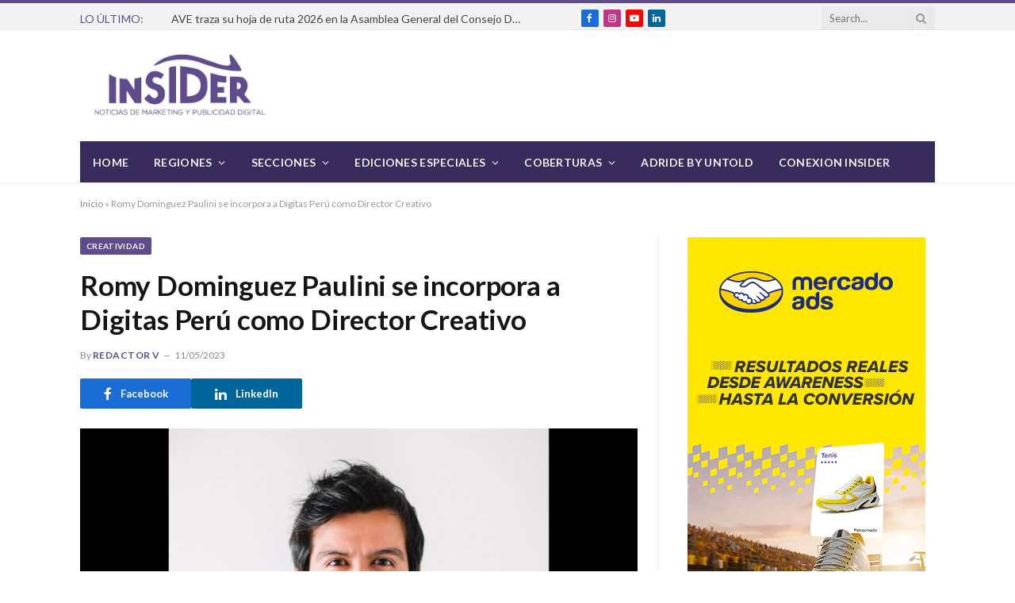

--- FILE ---
content_type: text/html; charset=UTF-8
request_url: https://insiderlatam.com/romy-dominguez-paulini-se-incorpora-a-digitas-peru-como-director-creativo/
body_size: 129506
content:

<!DOCTYPE html>
<html lang="es-AR" class="s-light site-s-light">

<head>

	<meta charset="UTF-8" />
	<meta name="viewport" content="width=device-width, initial-scale=1" />
	<link rel="shortcut icon" href="https://insiderlatam.com/avatarweb.ico" />	
    <link rel="apple-touch-icon-precomposed" href="https://insiderlatam.com/avatarweb.png" />
	<meta name='robots' content='index, follow, max-image-preview:large, max-snippet:-1, max-video-preview:-1' />
	<style>img:is([sizes="auto" i], [sizes^="auto," i]) { contain-intrinsic-size: 3000px 1500px }</style>
	
<!-- Google Tag Manager for WordPress by gtm4wp.com -->
<script data-cfasync="false" data-pagespeed-no-defer>
	var gtm4wp_datalayer_name = "dataLayer";
	var dataLayer = dataLayer || [];
</script>
<!-- End Google Tag Manager for WordPress by gtm4wp.com --><!-- Google tag (gtag.js) Consent Mode dataLayer added by Site Kit -->
<script type="text/javascript" id="google_gtagjs-js-consent-mode-data-layer">
/* <![CDATA[ */
window.dataLayer = window.dataLayer || [];function gtag(){dataLayer.push(arguments);}
gtag('consent', 'default', {"ad_personalization":"denied","ad_storage":"denied","ad_user_data":"denied","analytics_storage":"denied","functionality_storage":"denied","security_storage":"denied","personalization_storage":"denied","region":["AT","BE","BG","CH","CY","CZ","DE","DK","EE","ES","FI","FR","GB","GR","HR","HU","IE","IS","IT","LI","LT","LU","LV","MT","NL","NO","PL","PT","RO","SE","SI","SK"],"wait_for_update":500});
window._googlesitekitConsentCategoryMap = {"statistics":["analytics_storage"],"marketing":["ad_storage","ad_user_data","ad_personalization"],"functional":["functionality_storage","security_storage"],"preferences":["personalization_storage"]};
window._googlesitekitConsents = {"ad_personalization":"denied","ad_storage":"denied","ad_user_data":"denied","analytics_storage":"denied","functionality_storage":"denied","security_storage":"denied","personalization_storage":"denied","region":["AT","BE","BG","CH","CY","CZ","DE","DK","EE","ES","FI","FR","GB","GR","HR","HU","IE","IS","IT","LI","LT","LU","LV","MT","NL","NO","PL","PT","RO","SE","SI","SK"],"wait_for_update":500};
/* ]]> */
</script>
<!-- End Google tag (gtag.js) Consent Mode dataLayer added by Site Kit -->

	<!-- This site is optimized with the Yoast SEO plugin v24.8.1 - https://yoast.com/wordpress/plugins/seo/ -->
	<title>Romy Dominguez Paulini se incorpora a Digitas Perú como Director Creativo   - Insider Latam</title><link rel="preload" as="image" imagesrcset="https://insiderlatam.com/wp-content/uploads/2023/05/camilo-1-1-768x512.jpg 768w, https://insiderlatam.com/wp-content/uploads/2023/05/camilo-1-1-300x200.jpg 300w, https://insiderlatam.com/wp-content/uploads/2023/05/camilo-1-1-150x100.jpg 150w, https://insiderlatam.com/wp-content/uploads/2023/05/camilo-1-1-450x300.jpg 450w, https://insiderlatam.com/wp-content/uploads/2023/05/camilo-1-1.jpg 900w" imagesizes="(max-width: 708px) 100vw, 708px" /><link rel="preload" as="font" href="https://insiderlatam.com/wp-content/themes/smart-mag/css/icons/fonts/ts-icons.woff2?v2.4" type="font/woff2" crossorigin="anonymous" />
	<link rel="canonical" href="https://insiderlatam.com/romy-dominguez-paulini-se-incorpora-a-digitas-peru-como-director-creativo/" />
	<meta property="og:locale" content="es_ES" />
	<meta property="og:type" content="article" />
	<meta property="og:title" content="Romy Dominguez Paulini se incorpora a Digitas Perú como Director Creativo   - Insider Latam" />
	<meta property="og:description" content="El profesional, además de destacarse por su gran talento, fue galardonado en Cannes Lions, One Show, ADC Awards, Effie Latam y Effie Awards, entre muchos otros festivales. Asimismo, ha formado parte de agencias reconocidas en la industria publicitaria en posiciones similares. Digitas, la agencia más contemporánea de Publicis Groupe Perú, que iniciara operaciones en el" />
	<meta property="og:url" content="https://insiderlatam.com/romy-dominguez-paulini-se-incorpora-a-digitas-peru-como-director-creativo/" />
	<meta property="og:site_name" content="Insider Latam" />
	<meta property="article:publisher" content="https://www.facebook.com/insiderlatam/" />
	<meta property="article:published_time" content="2023-05-11T22:26:15+00:00" />
	<meta property="og:image" content="https://insiderlatam.com/wp-content/uploads/2023/05/camilo-1-1.jpg" />
	<meta property="og:image:width" content="900" />
	<meta property="og:image:height" content="600" />
	<meta property="og:image:type" content="image/jpeg" />
	<meta name="author" content="Redactor V" />
	<meta name="twitter:card" content="summary_large_image" />
	<meta name="twitter:label1" content="Escrito por" />
	<meta name="twitter:data1" content="Redactor V" />
	<meta name="twitter:label2" content="Tiempo de lectura" />
	<meta name="twitter:data2" content="2 minutos" />
	<script type="application/ld+json" class="yoast-schema-graph">{"@context":"https://schema.org","@graph":[{"@type":"Article","@id":"https://insiderlatam.com/romy-dominguez-paulini-se-incorpora-a-digitas-peru-como-director-creativo/#article","isPartOf":{"@id":"https://insiderlatam.com/romy-dominguez-paulini-se-incorpora-a-digitas-peru-como-director-creativo/"},"author":{"name":"Redactor V","@id":"https://insiderlatam.com/#/schema/person/34bf5b078711cdc96e69fd457f8fac9b"},"headline":"Romy Dominguez Paulini se incorpora a Digitas Perú como Director Creativo  ","datePublished":"2023-05-11T22:26:15+00:00","mainEntityOfPage":{"@id":"https://insiderlatam.com/romy-dominguez-paulini-se-incorpora-a-digitas-peru-como-director-creativo/"},"wordCount":446,"publisher":{"@id":"https://insiderlatam.com/#organization"},"image":{"@id":"https://insiderlatam.com/romy-dominguez-paulini-se-incorpora-a-digitas-peru-como-director-creativo/#primaryimage"},"thumbnailUrl":"https://insiderlatam.com/wp-content/uploads/2023/05/camilo-1-1.jpg","articleSection":["Creatividad"],"inLanguage":"es-AR"},{"@type":"WebPage","@id":"https://insiderlatam.com/romy-dominguez-paulini-se-incorpora-a-digitas-peru-como-director-creativo/","url":"https://insiderlatam.com/romy-dominguez-paulini-se-incorpora-a-digitas-peru-como-director-creativo/","name":"Romy Dominguez Paulini se incorpora a Digitas Perú como Director Creativo   - Insider Latam","isPartOf":{"@id":"https://insiderlatam.com/#website"},"primaryImageOfPage":{"@id":"https://insiderlatam.com/romy-dominguez-paulini-se-incorpora-a-digitas-peru-como-director-creativo/#primaryimage"},"image":{"@id":"https://insiderlatam.com/romy-dominguez-paulini-se-incorpora-a-digitas-peru-como-director-creativo/#primaryimage"},"thumbnailUrl":"https://insiderlatam.com/wp-content/uploads/2023/05/camilo-1-1.jpg","datePublished":"2023-05-11T22:26:15+00:00","breadcrumb":{"@id":"https://insiderlatam.com/romy-dominguez-paulini-se-incorpora-a-digitas-peru-como-director-creativo/#breadcrumb"},"inLanguage":"es-AR","potentialAction":[{"@type":"ReadAction","target":["https://insiderlatam.com/romy-dominguez-paulini-se-incorpora-a-digitas-peru-como-director-creativo/"]}]},{"@type":"ImageObject","inLanguage":"es-AR","@id":"https://insiderlatam.com/romy-dominguez-paulini-se-incorpora-a-digitas-peru-como-director-creativo/#primaryimage","url":"https://insiderlatam.com/wp-content/uploads/2023/05/camilo-1-1.jpg","contentUrl":"https://insiderlatam.com/wp-content/uploads/2023/05/camilo-1-1.jpg","width":900,"height":600},{"@type":"BreadcrumbList","@id":"https://insiderlatam.com/romy-dominguez-paulini-se-incorpora-a-digitas-peru-como-director-creativo/#breadcrumb","itemListElement":[{"@type":"ListItem","position":1,"name":"Inicio","item":"https://insiderlatam.com/"},{"@type":"ListItem","position":2,"name":"Romy Dominguez Paulini se incorpora a Digitas Perú como Director Creativo  "}]},{"@type":"WebSite","@id":"https://insiderlatam.com/#website","url":"https://insiderlatam.com/","name":"Insider Latam","description":"Lo último en marketing y publicidad digital, primero en Insider","publisher":{"@id":"https://insiderlatam.com/#organization"},"potentialAction":[{"@type":"SearchAction","target":{"@type":"EntryPoint","urlTemplate":"https://insiderlatam.com/?s={search_term_string}"},"query-input":{"@type":"PropertyValueSpecification","valueRequired":true,"valueName":"search_term_string"}}],"inLanguage":"es-AR"},{"@type":"Organization","@id":"https://insiderlatam.com/#organization","name":"Insider Latam","url":"https://insiderlatam.com/","logo":{"@type":"ImageObject","inLanguage":"es-AR","@id":"https://insiderlatam.com/#/schema/logo/image/","url":"https://insiderlatam.com/wp-content/uploads/2024/08/insider.png","contentUrl":"https://insiderlatam.com/wp-content/uploads/2024/08/insider.png","width":300,"height":143,"caption":"Insider Latam"},"image":{"@id":"https://insiderlatam.com/#/schema/logo/image/"},"sameAs":["https://www.facebook.com/insiderlatam/","https://www.linkedin.com/company/insider-latam/","https://www.youtube.com/channel/UCyaUSXpBTlF6hO8Q9T0tOxg","https://www.instagram.com/insiderlatamoficial/"]},{"@type":"Person","@id":"https://insiderlatam.com/#/schema/person/34bf5b078711cdc96e69fd457f8fac9b","name":"Redactor V","image":{"@type":"ImageObject","inLanguage":"es-AR","@id":"https://insiderlatam.com/#/schema/person/image/","url":"https://secure.gravatar.com/avatar/27a949c20f021c8e7cdd37d760bd2f58b611ec855c31701be2f1d6ebe241f2ec?s=96&d=mm&r=g","contentUrl":"https://secure.gravatar.com/avatar/27a949c20f021c8e7cdd37d760bd2f58b611ec855c31701be2f1d6ebe241f2ec?s=96&d=mm&r=g","caption":"Redactor V"}}]}</script>
	<!-- / Yoast SEO plugin. -->


<link rel='dns-prefetch' href='//proxy.beyondwords.io' />
<link rel='dns-prefetch' href='//www.googletagmanager.com' />
<link rel='dns-prefetch' href='//fonts.googleapis.com' />
<link rel='dns-prefetch' href='//pagead2.googlesyndication.com' />
<link rel="alternate" type="application/rss+xml" title="Insider Latam &raquo; Feed" href="https://insiderlatam.com/feed/" />
<script type="text/javascript">
/* <![CDATA[ */
window._wpemojiSettings = {"baseUrl":"https:\/\/s.w.org\/images\/core\/emoji\/16.0.1\/72x72\/","ext":".png","svgUrl":"https:\/\/s.w.org\/images\/core\/emoji\/16.0.1\/svg\/","svgExt":".svg","source":{"concatemoji":"https:\/\/insiderlatam.com\/wp-includes\/js\/wp-emoji-release.min.js?ver=2075b411f4acea2d0680ec47eceb4703"}};
/*! This file is auto-generated */
!function(s,n){var o,i,e;function c(e){try{var t={supportTests:e,timestamp:(new Date).valueOf()};sessionStorage.setItem(o,JSON.stringify(t))}catch(e){}}function p(e,t,n){e.clearRect(0,0,e.canvas.width,e.canvas.height),e.fillText(t,0,0);var t=new Uint32Array(e.getImageData(0,0,e.canvas.width,e.canvas.height).data),a=(e.clearRect(0,0,e.canvas.width,e.canvas.height),e.fillText(n,0,0),new Uint32Array(e.getImageData(0,0,e.canvas.width,e.canvas.height).data));return t.every(function(e,t){return e===a[t]})}function u(e,t){e.clearRect(0,0,e.canvas.width,e.canvas.height),e.fillText(t,0,0);for(var n=e.getImageData(16,16,1,1),a=0;a<n.data.length;a++)if(0!==n.data[a])return!1;return!0}function f(e,t,n,a){switch(t){case"flag":return n(e,"\ud83c\udff3\ufe0f\u200d\u26a7\ufe0f","\ud83c\udff3\ufe0f\u200b\u26a7\ufe0f")?!1:!n(e,"\ud83c\udde8\ud83c\uddf6","\ud83c\udde8\u200b\ud83c\uddf6")&&!n(e,"\ud83c\udff4\udb40\udc67\udb40\udc62\udb40\udc65\udb40\udc6e\udb40\udc67\udb40\udc7f","\ud83c\udff4\u200b\udb40\udc67\u200b\udb40\udc62\u200b\udb40\udc65\u200b\udb40\udc6e\u200b\udb40\udc67\u200b\udb40\udc7f");case"emoji":return!a(e,"\ud83e\udedf")}return!1}function g(e,t,n,a){var r="undefined"!=typeof WorkerGlobalScope&&self instanceof WorkerGlobalScope?new OffscreenCanvas(300,150):s.createElement("canvas"),o=r.getContext("2d",{willReadFrequently:!0}),i=(o.textBaseline="top",o.font="600 32px Arial",{});return e.forEach(function(e){i[e]=t(o,e,n,a)}),i}function t(e){var t=s.createElement("script");t.src=e,t.defer=!0,s.head.appendChild(t)}"undefined"!=typeof Promise&&(o="wpEmojiSettingsSupports",i=["flag","emoji"],n.supports={everything:!0,everythingExceptFlag:!0},e=new Promise(function(e){s.addEventListener("DOMContentLoaded",e,{once:!0})}),new Promise(function(t){var n=function(){try{var e=JSON.parse(sessionStorage.getItem(o));if("object"==typeof e&&"number"==typeof e.timestamp&&(new Date).valueOf()<e.timestamp+604800&&"object"==typeof e.supportTests)return e.supportTests}catch(e){}return null}();if(!n){if("undefined"!=typeof Worker&&"undefined"!=typeof OffscreenCanvas&&"undefined"!=typeof URL&&URL.createObjectURL&&"undefined"!=typeof Blob)try{var e="postMessage("+g.toString()+"("+[JSON.stringify(i),f.toString(),p.toString(),u.toString()].join(",")+"));",a=new Blob([e],{type:"text/javascript"}),r=new Worker(URL.createObjectURL(a),{name:"wpTestEmojiSupports"});return void(r.onmessage=function(e){c(n=e.data),r.terminate(),t(n)})}catch(e){}c(n=g(i,f,p,u))}t(n)}).then(function(e){for(var t in e)n.supports[t]=e[t],n.supports.everything=n.supports.everything&&n.supports[t],"flag"!==t&&(n.supports.everythingExceptFlag=n.supports.everythingExceptFlag&&n.supports[t]);n.supports.everythingExceptFlag=n.supports.everythingExceptFlag&&!n.supports.flag,n.DOMReady=!1,n.readyCallback=function(){n.DOMReady=!0}}).then(function(){return e}).then(function(){var e;n.supports.everything||(n.readyCallback(),(e=n.source||{}).concatemoji?t(e.concatemoji):e.wpemoji&&e.twemoji&&(t(e.twemoji),t(e.wpemoji)))}))}((window,document),window._wpemojiSettings);
/* ]]> */
</script>
<link rel='stylesheet' id='sbi_styles-css' href='https://insiderlatam.com/wp-content/plugins/instagram-feed/css/sbi-styles.min.css?ver=6.8.0' type='text/css' media='all' />
<style id='wp-emoji-styles-inline-css' type='text/css'>

	img.wp-smiley, img.emoji {
		display: inline !important;
		border: none !important;
		box-shadow: none !important;
		height: 1em !important;
		width: 1em !important;
		margin: 0 0.07em !important;
		vertical-align: -0.1em !important;
		background: none !important;
		padding: 0 !important;
	}
</style>
<link rel='stylesheet' id='wp-block-library-css' href='https://insiderlatam.com/wp-includes/css/dist/block-library/style.min.css?ver=2075b411f4acea2d0680ec47eceb4703' type='text/css' media='all' />
<style id='classic-theme-styles-inline-css' type='text/css'>
/*! This file is auto-generated */
.wp-block-button__link{color:#fff;background-color:#32373c;border-radius:9999px;box-shadow:none;text-decoration:none;padding:calc(.667em + 2px) calc(1.333em + 2px);font-size:1.125em}.wp-block-file__button{background:#32373c;color:#fff;text-decoration:none}
</style>
<style id='global-styles-inline-css' type='text/css'>
:root{--wp--preset--aspect-ratio--square: 1;--wp--preset--aspect-ratio--4-3: 4/3;--wp--preset--aspect-ratio--3-4: 3/4;--wp--preset--aspect-ratio--3-2: 3/2;--wp--preset--aspect-ratio--2-3: 2/3;--wp--preset--aspect-ratio--16-9: 16/9;--wp--preset--aspect-ratio--9-16: 9/16;--wp--preset--color--black: #000000;--wp--preset--color--cyan-bluish-gray: #abb8c3;--wp--preset--color--white: #ffffff;--wp--preset--color--pale-pink: #f78da7;--wp--preset--color--vivid-red: #cf2e2e;--wp--preset--color--luminous-vivid-orange: #ff6900;--wp--preset--color--luminous-vivid-amber: #fcb900;--wp--preset--color--light-green-cyan: #7bdcb5;--wp--preset--color--vivid-green-cyan: #00d084;--wp--preset--color--pale-cyan-blue: #8ed1fc;--wp--preset--color--vivid-cyan-blue: #0693e3;--wp--preset--color--vivid-purple: #9b51e0;--wp--preset--gradient--vivid-cyan-blue-to-vivid-purple: linear-gradient(135deg,rgba(6,147,227,1) 0%,rgb(155,81,224) 100%);--wp--preset--gradient--light-green-cyan-to-vivid-green-cyan: linear-gradient(135deg,rgb(122,220,180) 0%,rgb(0,208,130) 100%);--wp--preset--gradient--luminous-vivid-amber-to-luminous-vivid-orange: linear-gradient(135deg,rgba(252,185,0,1) 0%,rgba(255,105,0,1) 100%);--wp--preset--gradient--luminous-vivid-orange-to-vivid-red: linear-gradient(135deg,rgba(255,105,0,1) 0%,rgb(207,46,46) 100%);--wp--preset--gradient--very-light-gray-to-cyan-bluish-gray: linear-gradient(135deg,rgb(238,238,238) 0%,rgb(169,184,195) 100%);--wp--preset--gradient--cool-to-warm-spectrum: linear-gradient(135deg,rgb(74,234,220) 0%,rgb(151,120,209) 20%,rgb(207,42,186) 40%,rgb(238,44,130) 60%,rgb(251,105,98) 80%,rgb(254,248,76) 100%);--wp--preset--gradient--blush-light-purple: linear-gradient(135deg,rgb(255,206,236) 0%,rgb(152,150,240) 100%);--wp--preset--gradient--blush-bordeaux: linear-gradient(135deg,rgb(254,205,165) 0%,rgb(254,45,45) 50%,rgb(107,0,62) 100%);--wp--preset--gradient--luminous-dusk: linear-gradient(135deg,rgb(255,203,112) 0%,rgb(199,81,192) 50%,rgb(65,88,208) 100%);--wp--preset--gradient--pale-ocean: linear-gradient(135deg,rgb(255,245,203) 0%,rgb(182,227,212) 50%,rgb(51,167,181) 100%);--wp--preset--gradient--electric-grass: linear-gradient(135deg,rgb(202,248,128) 0%,rgb(113,206,126) 100%);--wp--preset--gradient--midnight: linear-gradient(135deg,rgb(2,3,129) 0%,rgb(40,116,252) 100%);--wp--preset--font-size--small: 13px;--wp--preset--font-size--medium: 20px;--wp--preset--font-size--large: 36px;--wp--preset--font-size--x-large: 42px;--wp--preset--spacing--20: 0.44rem;--wp--preset--spacing--30: 0.67rem;--wp--preset--spacing--40: 1rem;--wp--preset--spacing--50: 1.5rem;--wp--preset--spacing--60: 2.25rem;--wp--preset--spacing--70: 3.38rem;--wp--preset--spacing--80: 5.06rem;--wp--preset--shadow--natural: 6px 6px 9px rgba(0, 0, 0, 0.2);--wp--preset--shadow--deep: 12px 12px 50px rgba(0, 0, 0, 0.4);--wp--preset--shadow--sharp: 6px 6px 0px rgba(0, 0, 0, 0.2);--wp--preset--shadow--outlined: 6px 6px 0px -3px rgba(255, 255, 255, 1), 6px 6px rgba(0, 0, 0, 1);--wp--preset--shadow--crisp: 6px 6px 0px rgba(0, 0, 0, 1);}:where(.is-layout-flex){gap: 0.5em;}:where(.is-layout-grid){gap: 0.5em;}body .is-layout-flex{display: flex;}.is-layout-flex{flex-wrap: wrap;align-items: center;}.is-layout-flex > :is(*, div){margin: 0;}body .is-layout-grid{display: grid;}.is-layout-grid > :is(*, div){margin: 0;}:where(.wp-block-columns.is-layout-flex){gap: 2em;}:where(.wp-block-columns.is-layout-grid){gap: 2em;}:where(.wp-block-post-template.is-layout-flex){gap: 1.25em;}:where(.wp-block-post-template.is-layout-grid){gap: 1.25em;}.has-black-color{color: var(--wp--preset--color--black) !important;}.has-cyan-bluish-gray-color{color: var(--wp--preset--color--cyan-bluish-gray) !important;}.has-white-color{color: var(--wp--preset--color--white) !important;}.has-pale-pink-color{color: var(--wp--preset--color--pale-pink) !important;}.has-vivid-red-color{color: var(--wp--preset--color--vivid-red) !important;}.has-luminous-vivid-orange-color{color: var(--wp--preset--color--luminous-vivid-orange) !important;}.has-luminous-vivid-amber-color{color: var(--wp--preset--color--luminous-vivid-amber) !important;}.has-light-green-cyan-color{color: var(--wp--preset--color--light-green-cyan) !important;}.has-vivid-green-cyan-color{color: var(--wp--preset--color--vivid-green-cyan) !important;}.has-pale-cyan-blue-color{color: var(--wp--preset--color--pale-cyan-blue) !important;}.has-vivid-cyan-blue-color{color: var(--wp--preset--color--vivid-cyan-blue) !important;}.has-vivid-purple-color{color: var(--wp--preset--color--vivid-purple) !important;}.has-black-background-color{background-color: var(--wp--preset--color--black) !important;}.has-cyan-bluish-gray-background-color{background-color: var(--wp--preset--color--cyan-bluish-gray) !important;}.has-white-background-color{background-color: var(--wp--preset--color--white) !important;}.has-pale-pink-background-color{background-color: var(--wp--preset--color--pale-pink) !important;}.has-vivid-red-background-color{background-color: var(--wp--preset--color--vivid-red) !important;}.has-luminous-vivid-orange-background-color{background-color: var(--wp--preset--color--luminous-vivid-orange) !important;}.has-luminous-vivid-amber-background-color{background-color: var(--wp--preset--color--luminous-vivid-amber) !important;}.has-light-green-cyan-background-color{background-color: var(--wp--preset--color--light-green-cyan) !important;}.has-vivid-green-cyan-background-color{background-color: var(--wp--preset--color--vivid-green-cyan) !important;}.has-pale-cyan-blue-background-color{background-color: var(--wp--preset--color--pale-cyan-blue) !important;}.has-vivid-cyan-blue-background-color{background-color: var(--wp--preset--color--vivid-cyan-blue) !important;}.has-vivid-purple-background-color{background-color: var(--wp--preset--color--vivid-purple) !important;}.has-black-border-color{border-color: var(--wp--preset--color--black) !important;}.has-cyan-bluish-gray-border-color{border-color: var(--wp--preset--color--cyan-bluish-gray) !important;}.has-white-border-color{border-color: var(--wp--preset--color--white) !important;}.has-pale-pink-border-color{border-color: var(--wp--preset--color--pale-pink) !important;}.has-vivid-red-border-color{border-color: var(--wp--preset--color--vivid-red) !important;}.has-luminous-vivid-orange-border-color{border-color: var(--wp--preset--color--luminous-vivid-orange) !important;}.has-luminous-vivid-amber-border-color{border-color: var(--wp--preset--color--luminous-vivid-amber) !important;}.has-light-green-cyan-border-color{border-color: var(--wp--preset--color--light-green-cyan) !important;}.has-vivid-green-cyan-border-color{border-color: var(--wp--preset--color--vivid-green-cyan) !important;}.has-pale-cyan-blue-border-color{border-color: var(--wp--preset--color--pale-cyan-blue) !important;}.has-vivid-cyan-blue-border-color{border-color: var(--wp--preset--color--vivid-cyan-blue) !important;}.has-vivid-purple-border-color{border-color: var(--wp--preset--color--vivid-purple) !important;}.has-vivid-cyan-blue-to-vivid-purple-gradient-background{background: var(--wp--preset--gradient--vivid-cyan-blue-to-vivid-purple) !important;}.has-light-green-cyan-to-vivid-green-cyan-gradient-background{background: var(--wp--preset--gradient--light-green-cyan-to-vivid-green-cyan) !important;}.has-luminous-vivid-amber-to-luminous-vivid-orange-gradient-background{background: var(--wp--preset--gradient--luminous-vivid-amber-to-luminous-vivid-orange) !important;}.has-luminous-vivid-orange-to-vivid-red-gradient-background{background: var(--wp--preset--gradient--luminous-vivid-orange-to-vivid-red) !important;}.has-very-light-gray-to-cyan-bluish-gray-gradient-background{background: var(--wp--preset--gradient--very-light-gray-to-cyan-bluish-gray) !important;}.has-cool-to-warm-spectrum-gradient-background{background: var(--wp--preset--gradient--cool-to-warm-spectrum) !important;}.has-blush-light-purple-gradient-background{background: var(--wp--preset--gradient--blush-light-purple) !important;}.has-blush-bordeaux-gradient-background{background: var(--wp--preset--gradient--blush-bordeaux) !important;}.has-luminous-dusk-gradient-background{background: var(--wp--preset--gradient--luminous-dusk) !important;}.has-pale-ocean-gradient-background{background: var(--wp--preset--gradient--pale-ocean) !important;}.has-electric-grass-gradient-background{background: var(--wp--preset--gradient--electric-grass) !important;}.has-midnight-gradient-background{background: var(--wp--preset--gradient--midnight) !important;}.has-small-font-size{font-size: var(--wp--preset--font-size--small) !important;}.has-medium-font-size{font-size: var(--wp--preset--font-size--medium) !important;}.has-large-font-size{font-size: var(--wp--preset--font-size--large) !important;}.has-x-large-font-size{font-size: var(--wp--preset--font-size--x-large) !important;}
:where(.wp-block-post-template.is-layout-flex){gap: 1.25em;}:where(.wp-block-post-template.is-layout-grid){gap: 1.25em;}
:where(.wp-block-columns.is-layout-flex){gap: 2em;}:where(.wp-block-columns.is-layout-grid){gap: 2em;}
:root :where(.wp-block-pullquote){font-size: 1.5em;line-height: 1.6;}
</style>
<link rel='stylesheet' id='bwg_fonts-css' href='https://insiderlatam.com/wp-content/plugins/photo-gallery/css/bwg-fonts/fonts.css?ver=0.0.1' type='text/css' media='all' />
<link rel='stylesheet' id='sumoselect-css' href='https://insiderlatam.com/wp-content/plugins/photo-gallery/css/sumoselect.min.css?ver=3.4.6' type='text/css' media='all' />
<link rel='stylesheet' id='mCustomScrollbar-css' href='https://insiderlatam.com/wp-content/plugins/photo-gallery/css/jquery.mCustomScrollbar.min.css?ver=3.1.5' type='text/css' media='all' />
<link rel='stylesheet' id='bwg_googlefonts-css' href='https://fonts.googleapis.com/css?family=Ubuntu&#038;subset=greek,latin,greek-ext,vietnamese,cyrillic-ext,latin-ext,cyrillic' type='text/css' media='all' />
<link rel='stylesheet' id='bwg_frontend-css' href='https://insiderlatam.com/wp-content/plugins/photo-gallery/css/styles.min.css?ver=1.8.35' type='text/css' media='all' />
<link rel='stylesheet' id='smartmag-core-css' href='https://insiderlatam.com/wp-content/themes/smart-mag-child/style.css?ver=9.1.6' type='text/css' media='all' />
<link rel='stylesheet' id='smartmag-magnific-popup-css' href='https://insiderlatam.com/wp-content/themes/smart-mag/css/lightbox.css?ver=9.1.6' type='text/css' media='all' />
<link rel='stylesheet' id='font-awesome4-css' href='https://insiderlatam.com/wp-content/themes/smart-mag/css/fontawesome/css/font-awesome.min.css?ver=9.1.6' type='text/css' media='all' />
<link rel='stylesheet' id='smartmag-icons-css' href='https://insiderlatam.com/wp-content/themes/smart-mag/css/icons/icons.css?ver=9.1.6' type='text/css' media='all' />
<link rel='stylesheet' id='smartmag-skin-css' href='https://insiderlatam.com/wp-content/themes/smart-mag/css/skin-thezine.css?ver=9.1.6' type='text/css' media='all' />
<style id='smartmag-skin-inline-css' type='text/css'>
:root { --c-main: #604c8d;
--c-main-rgb: 96,76,141;
--text-font: "Lato", system-ui, -apple-system, "Segoe UI", Arial, sans-serif;
--body-font: "Lato", system-ui, -apple-system, "Segoe UI", Arial, sans-serif;
--main-width: 1078px; }
.smart-head-main { --c-shadow: rgba(10,10,10,0.04); }
.smart-head-main .smart-head-top { --head-h: 38px; }
.smart-head-main .smart-head-mid { --head-h: 140px; }
.s-dark .smart-head-main .smart-head-mid,
.smart-head-main .s-dark.smart-head-mid { background-color: #181818; }
.smart-head-main .smart-head-bot { --head-h: 52px; border-bottom-width: 0px; }
.navigation-main .menu > li > a { letter-spacing: 0.02em; }
.navigation-main { --nav-items-space: 16px; }
.smart-head-mobile .smart-head-mid { border-top-width: 3px; }
.smart-head-main .offcanvas-toggle { transform: scale(0.69); }
.loop-grid .ratio-is-custom { padding-bottom: calc(100% / 1.68); }
.loop-list .ratio-is-custom { padding-bottom: calc(100% / 1.575); }
.list-post { --list-p-media-width: 44%; --list-p-media-max-width: 85%; }
.list-post .media:not(i) { --list-p-media-max-width: 44%; }
.loop-small .media:not(i) { max-width: 104px; }
.single .featured .ratio-is-custom { padding-bottom: calc(100% / 2); }
.entry-content { --c-a: #4b1c8c; }


.term-color-16 { --c-main: #604c8d; }
.navigation .menu-cat-16 { --c-term: #604c8d; }


.term-color-10 { --c-main: #604c8d; }
.navigation .menu-cat-10 { --c-term: #604c8d; }


.term-color-8 { --c-main: #604c8d; }
.navigation .menu-cat-8 { --c-term: #604c8d; }


.term-color-76 { --c-main: #604c8d; }
.navigation .menu-cat-76 { --c-term: #604c8d; }


.term-color-14 { --c-main: #604c8d; }
.navigation .menu-cat-14 { --c-term: #604c8d; }


.term-color-4 { --c-main: #604c8d; }
.navigation .menu-cat-4 { --c-term: #604c8d; }


.term-color-40 { --c-main: #604c8d; }
.navigation .menu-cat-40 { --c-term: #604c8d; }


.term-color-37 { --c-main: #604b8d; }
.navigation .menu-cat-37 { --c-term: #604b8d; }


.term-color-9 { --c-main: #604c8d; }
.navigation .menu-cat-9 { --c-term: #604c8d; }

</style>
<link rel='stylesheet' id='smartmag-legacy-sc-css' href='https://insiderlatam.com/wp-content/themes/smart-mag/css/legacy-shortcodes.css?ver=9.1.6' type='text/css' media='all' />
<link rel='stylesheet' id='smartmag-gfonts-custom-css' href='https://fonts.googleapis.com/css?family=Lato%3A400%2C500%2C600%2C700' type='text/css' media='all' />
<script type="text/javascript">
            window._nslDOMReady = function (callback) {
                if ( document.readyState === "complete" || document.readyState === "interactive" ) {
                    callback();
                } else {
                    document.addEventListener( "DOMContentLoaded", callback );
                }
            };
            </script><script type="text/javascript" src="https://insiderlatam.com/wp-includes/js/jquery/jquery.min.js?ver=3.7.1" id="jquery-core-js"></script>
<script type="text/javascript" src="https://insiderlatam.com/wp-includes/js/jquery/jquery-migrate.min.js?ver=3.4.1" id="jquery-migrate-js"></script>
<script type="text/javascript" src="https://insiderlatam.com/wp-content/plugins/photo-gallery/js/jquery.sumoselect.min.js?ver=3.4.6" id="sumoselect-js"></script>
<script type="text/javascript" src="https://insiderlatam.com/wp-content/plugins/photo-gallery/js/tocca.min.js?ver=2.0.9" id="bwg_mobile-js"></script>
<script type="text/javascript" src="https://insiderlatam.com/wp-content/plugins/photo-gallery/js/jquery.mCustomScrollbar.concat.min.js?ver=3.1.5" id="mCustomScrollbar-js"></script>
<script type="text/javascript" src="https://insiderlatam.com/wp-content/plugins/photo-gallery/js/jquery.fullscreen.min.js?ver=0.6.0" id="jquery-fullscreen-js"></script>
<script type="text/javascript" id="bwg_frontend-js-extra">
/* <![CDATA[ */
var bwg_objectsL10n = {"bwg_field_required":"field is required.","bwg_mail_validation":"This is not a valid email address.","bwg_search_result":"There are no images matching your search.","bwg_select_tag":"Select Tag","bwg_order_by":"Order By","bwg_search":"Search","bwg_show_ecommerce":"Show Ecommerce","bwg_hide_ecommerce":"Hide Ecommerce","bwg_show_comments":"Show Comments","bwg_hide_comments":"Hide Comments","bwg_restore":"Restore","bwg_maximize":"Maximize","bwg_fullscreen":"Fullscreen","bwg_exit_fullscreen":"Exit Fullscreen","bwg_search_tag":"SEARCH...","bwg_tag_no_match":"No tags found","bwg_all_tags_selected":"All tags selected","bwg_tags_selected":"tags selected","play":"Play","pause":"Pause","is_pro":"","bwg_play":"Play","bwg_pause":"Pause","bwg_hide_info":"Hide info","bwg_show_info":"Show info","bwg_hide_rating":"Hide rating","bwg_show_rating":"Show rating","ok":"Ok","cancel":"Cancel","select_all":"Select all","lazy_load":"0","lazy_loader":"https:\/\/insiderlatam.com\/wp-content\/plugins\/photo-gallery\/images\/ajax_loader.png","front_ajax":"0","bwg_tag_see_all":"see all tags","bwg_tag_see_less":"see less tags"};
/* ]]> */
</script>
<script type="text/javascript" src="https://insiderlatam.com/wp-content/plugins/photo-gallery/js/scripts.min.js?ver=1.8.35" id="bwg_frontend-js"></script>
<script type="text/javascript" id="smartmag-theme-js-extra">
/* <![CDATA[ */
var Bunyad = {"ajaxurl":"https:\/\/insiderlatam.com\/wp-admin\/admin-ajax.php"};
/* ]]> */
</script>
<script type="text/javascript" src="https://insiderlatam.com/wp-content/themes/smart-mag/js/theme.js?ver=9.1.6" id="smartmag-theme-js"></script>
<script type="text/javascript" src="https://insiderlatam.com/wp-content/themes/smart-mag/js/legacy-shortcodes.js?ver=9.1.6" id="smartmag-legacy-sc-js"></script>

<!-- Google tag (gtag.js) snippet added by Site Kit -->

<!-- Google Analytics snippet added by Site Kit -->
<script type="text/javascript" src="https://www.googletagmanager.com/gtag/js?id=GT-K828TCB" id="google_gtagjs-js" async></script>
<script type="text/javascript" id="google_gtagjs-js-after">
/* <![CDATA[ */
window.dataLayer = window.dataLayer || [];function gtag(){dataLayer.push(arguments);}
gtag("set","linker",{"domains":["insiderlatam.com"]});
gtag("js", new Date());
gtag("set", "developer_id.dZTNiMT", true);
gtag("config", "GT-K828TCB");
/* ]]> */
</script>

<!-- End Google tag (gtag.js) snippet added by Site Kit -->
<link rel="https://api.w.org/" href="https://insiderlatam.com/wp-json/" /><link rel="alternate" title="JSON" type="application/json" href="https://insiderlatam.com/wp-json/wp/v2/posts/84258" /><link rel="EditURI" type="application/rsd+xml" title="RSD" href="https://insiderlatam.com/xmlrpc.php?rsd" />

<link rel='shortlink' href='https://insiderlatam.com/?p=84258' />
<link rel="alternate" title="oEmbed (JSON)" type="application/json+oembed" href="https://insiderlatam.com/wp-json/oembed/1.0/embed?url=https%3A%2F%2Finsiderlatam.com%2Fromy-dominguez-paulini-se-incorpora-a-digitas-peru-como-director-creativo%2F" />
<link rel="alternate" title="oEmbed (XML)" type="text/xml+oembed" href="https://insiderlatam.com/wp-json/oembed/1.0/embed?url=https%3A%2F%2Finsiderlatam.com%2Fromy-dominguez-paulini-se-incorpora-a-digitas-peru-como-director-creativo%2F&#038;format=xml" />
<meta name="generator" content="Site Kit by Google 1.153.0" />
<!-- Google Tag Manager for WordPress by gtm4wp.com -->
<!-- GTM Container placement set to off -->
<script data-cfasync="false" data-pagespeed-no-defer>
	var dataLayer_content = {"pagePostType":"post","pagePostType2":"single-post","pageCategory":["agencias-creativas"],"pagePostAuthor":"Redactor V"};
	dataLayer.push( dataLayer_content );
</script>
<script data-cfasync="false" data-pagespeed-no-defer>
	console.warn && console.warn("[GTM4WP] Google Tag Manager container code placement set to OFF !!!");
	console.warn && console.warn("[GTM4WP] Data layer codes are active but GTM container must be loaded using custom coding !!!");
</script>
<!-- End Google Tag Manager for WordPress by gtm4wp.com -->
		<script>
		var BunyadSchemeKey = 'bunyad-scheme';
		(() => {
			const d = document.documentElement;
			const c = d.classList;
			var scheme = localStorage.getItem(BunyadSchemeKey);
			
			if (scheme) {
				d.dataset.origClass = c;
				scheme === 'dark' ? c.remove('s-light', 'site-s-light') : c.remove('s-dark', 'site-s-dark');
				c.add('site-s-' + scheme, 's-' + scheme);
			}
		})();
		</script>
		
<!-- Google AdSense meta tags added by Site Kit -->
<meta name="google-adsense-platform-account" content="ca-host-pub-2644536267352236">
<meta name="google-adsense-platform-domain" content="sitekit.withgoogle.com">
<!-- End Google AdSense meta tags added by Site Kit -->
<meta name="generator" content="Elementor 3.13.4; features: e_dom_optimization, e_optimized_assets_loading, e_optimized_css_loading, a11y_improvements, additional_custom_breakpoints; settings: css_print_method-external, google_font-enabled, font_display-swap">

<!-- Meta Pixel Code -->
<script type='text/javascript'>
!function(f,b,e,v,n,t,s){if(f.fbq)return;n=f.fbq=function(){n.callMethod?
n.callMethod.apply(n,arguments):n.queue.push(arguments)};if(!f._fbq)f._fbq=n;
n.push=n;n.loaded=!0;n.version='2.0';n.queue=[];t=b.createElement(e);t.async=!0;
t.src=v;s=b.getElementsByTagName(e)[0];s.parentNode.insertBefore(t,s)}(window,
document,'script','https://connect.facebook.net/en_US/fbevents.js?v=next');
</script>
<!-- End Meta Pixel Code -->
<script type='text/javascript'>var url = window.location.origin + '?ob=open-bridge';
            fbq('set', 'openbridge', '650829538615905', url);
fbq('init', '650829538615905', {}, {
    "agent": "wordpress-6.8.3-4.1.3"
})</script><script type='text/javascript'>
    fbq('track', 'PageView', []);
  </script>
<script async src="//pagead2.googlesyndication.com/pagead/js/adsbygoogle.js"></script>
<script>
  (adsbygoogle = window.adsbygoogle || []).push({
    google_ad_client: "ca-pub-6282414106965765",
    enable_page_level_ads: true
  });
</script>
<script>
jQuery( document ).ready(function() {
    console.log( "ready!" );
    jQuery('.social-follow .gplus i').addClass('fa-linkedin');

    jQuery('.social-follow .gplus i').removeClass('fa-google-plus');

jQuery("a.gplus").attr("href", "https://www.linkedin.com/company/insider-latam/");

});
</script>
<script type="text/javascript" async="async" src="https://hub.fromdoppler.com/public/dhtrack.js" ></script>
<meta name="facebook-domain-verification" content="d5mwmxheo6djbmltrlp08qayvcsa6v" />

<!-- Google Tag Manager snippet added by Site Kit -->
<script type="text/javascript">
/* <![CDATA[ */

			( function( w, d, s, l, i ) {
				w[l] = w[l] || [];
				w[l].push( {'gtm.start': new Date().getTime(), event: 'gtm.js'} );
				var f = d.getElementsByTagName( s )[0],
					j = d.createElement( s ), dl = l != 'dataLayer' ? '&l=' + l : '';
				j.async = true;
				j.src = 'https://www.googletagmanager.com/gtm.js?id=' + i + dl;
				f.parentNode.insertBefore( j, f );
			} )( window, document, 'script', 'dataLayer', 'GTM-PLQQ6TQ4' );
			
/* ]]> */
</script>

<!-- End Google Tag Manager snippet added by Site Kit -->

<!-- Google AdSense snippet added by Site Kit -->
<script type="text/javascript" async="async" src="https://pagead2.googlesyndication.com/pagead/js/adsbygoogle.js?client=ca-pub-6282414106965765&amp;host=ca-host-pub-2644536267352236" crossorigin="anonymous"></script>

<!-- End Google AdSense snippet added by Site Kit -->
<style type="text/css">div.nsl-container[data-align="left"] {
    text-align: left;
}

div.nsl-container[data-align="center"] {
    text-align: center;
}

div.nsl-container[data-align="right"] {
    text-align: right;
}


div.nsl-container div.nsl-container-buttons a[data-plugin="nsl"] {
    text-decoration: none;
    box-shadow: none;
    border: 0;
}

div.nsl-container .nsl-container-buttons {
    display: flex;
    padding: 5px 0;
}

div.nsl-container.nsl-container-block .nsl-container-buttons {
    display: inline-grid;
    grid-template-columns: minmax(145px, auto);
}

div.nsl-container-block-fullwidth .nsl-container-buttons {
    flex-flow: column;
    align-items: center;
}

div.nsl-container-block-fullwidth .nsl-container-buttons a,
div.nsl-container-block .nsl-container-buttons a {
    flex: 1 1 auto;
    display: block;
    margin: 5px 0;
    width: 100%;
}

div.nsl-container-inline {
    margin: -5px;
    text-align: left;
}

div.nsl-container-inline .nsl-container-buttons {
    justify-content: center;
    flex-wrap: wrap;
}

div.nsl-container-inline .nsl-container-buttons a {
    margin: 5px;
    display: inline-block;
}

div.nsl-container-grid .nsl-container-buttons {
    flex-flow: row;
    align-items: center;
    flex-wrap: wrap;
}

div.nsl-container-grid .nsl-container-buttons a {
    flex: 1 1 auto;
    display: block;
    margin: 5px;
    max-width: 280px;
    width: 100%;
}

@media only screen and (min-width: 650px) {
    div.nsl-container-grid .nsl-container-buttons a {
        width: auto;
    }
}

div.nsl-container .nsl-button {
    cursor: pointer;
    vertical-align: top;
    border-radius: 4px;
}

div.nsl-container .nsl-button-default {
    color: #fff;
    display: flex;
}

div.nsl-container .nsl-button-icon {
    display: inline-block;
}

div.nsl-container .nsl-button-svg-container {
    flex: 0 0 auto;
    padding: 8px;
    display: flex;
    align-items: center;
}

div.nsl-container svg {
    height: 24px;
    width: 24px;
    vertical-align: top;
}

div.nsl-container .nsl-button-default div.nsl-button-label-container {
    margin: 0 24px 0 12px;
    padding: 10px 0;
    font-family: Helvetica, Arial, sans-serif;
    font-size: 16px;
    line-height: 20px;
    letter-spacing: .25px;
    overflow: hidden;
    text-align: center;
    text-overflow: clip;
    white-space: nowrap;
    flex: 1 1 auto;
    -webkit-font-smoothing: antialiased;
    -moz-osx-font-smoothing: grayscale;
    text-transform: none;
    display: inline-block;
}

div.nsl-container .nsl-button-google[data-skin="dark"] .nsl-button-svg-container {
    margin: 1px;
    padding: 7px;
    border-radius: 3px;
    background: #fff;
}

div.nsl-container .nsl-button-google[data-skin="light"] {
    border-radius: 1px;
    box-shadow: 0 1px 5px 0 rgba(0, 0, 0, .25);
    color: RGBA(0, 0, 0, 0.54);
}

div.nsl-container .nsl-button-apple .nsl-button-svg-container {
    padding: 0 6px;
}

div.nsl-container .nsl-button-apple .nsl-button-svg-container svg {
    height: 40px;
    width: auto;
}

div.nsl-container .nsl-button-apple[data-skin="light"] {
    color: #000;
    box-shadow: 0 0 0 1px #000;
}

div.nsl-container .nsl-button-facebook[data-skin="white"] {
    color: #000;
    box-shadow: inset 0 0 0 1px #000;
}

div.nsl-container .nsl-button-facebook[data-skin="light"] {
    color: #1877F2;
    box-shadow: inset 0 0 0 1px #1877F2;
}

div.nsl-container .nsl-button-spotify[data-skin="white"] {
    color: #191414;
    box-shadow: inset 0 0 0 1px #191414;
}

div.nsl-container .nsl-button-apple div.nsl-button-label-container {
    font-size: 17px;
    font-family: -apple-system, BlinkMacSystemFont, "Segoe UI", Roboto, Helvetica, Arial, sans-serif, "Apple Color Emoji", "Segoe UI Emoji", "Segoe UI Symbol";
}

div.nsl-container .nsl-button-slack div.nsl-button-label-container {
    font-size: 17px;
    font-family: -apple-system, BlinkMacSystemFont, "Segoe UI", Roboto, Helvetica, Arial, sans-serif, "Apple Color Emoji", "Segoe UI Emoji", "Segoe UI Symbol";
}

div.nsl-container .nsl-button-slack[data-skin="light"] {
    color: #000000;
    box-shadow: inset 0 0 0 1px #DDDDDD;
}

div.nsl-container .nsl-button-tiktok[data-skin="light"] {
    color: #161823;
    box-shadow: 0 0 0 1px rgba(22, 24, 35, 0.12);
}


div.nsl-container .nsl-button-kakao {
    color: rgba(0, 0, 0, 0.85);
}

.nsl-clear {
    clear: both;
}

.nsl-container {
    clear: both;
}

.nsl-disabled-provider .nsl-button {
    filter: grayscale(1);
    opacity: 0.8;
}

/*Button align start*/

div.nsl-container-inline[data-align="left"] .nsl-container-buttons {
    justify-content: flex-start;
}

div.nsl-container-inline[data-align="center"] .nsl-container-buttons {
    justify-content: center;
}

div.nsl-container-inline[data-align="right"] .nsl-container-buttons {
    justify-content: flex-end;
}


div.nsl-container-grid[data-align="left"] .nsl-container-buttons {
    justify-content: flex-start;
}

div.nsl-container-grid[data-align="center"] .nsl-container-buttons {
    justify-content: center;
}

div.nsl-container-grid[data-align="right"] .nsl-container-buttons {
    justify-content: flex-end;
}

div.nsl-container-grid[data-align="space-around"] .nsl-container-buttons {
    justify-content: space-around;
}

div.nsl-container-grid[data-align="space-between"] .nsl-container-buttons {
    justify-content: space-between;
}

/* Button align end*/

/* Redirect */

#nsl-redirect-overlay {
    display: flex;
    flex-direction: column;
    justify-content: center;
    align-items: center;
    position: fixed;
    z-index: 1000000;
    left: 0;
    top: 0;
    width: 100%;
    height: 100%;
    backdrop-filter: blur(1px);
    background-color: RGBA(0, 0, 0, .32);;
}

#nsl-redirect-overlay-container {
    display: flex;
    flex-direction: column;
    justify-content: center;
    align-items: center;
    background-color: white;
    padding: 30px;
    border-radius: 10px;
}

#nsl-redirect-overlay-spinner {
    content: '';
    display: block;
    margin: 20px;
    border: 9px solid RGBA(0, 0, 0, .6);
    border-top: 9px solid #fff;
    border-radius: 50%;
    box-shadow: inset 0 0 0 1px RGBA(0, 0, 0, .6), 0 0 0 1px RGBA(0, 0, 0, .6);
    width: 40px;
    height: 40px;
    animation: nsl-loader-spin 2s linear infinite;
}

@keyframes nsl-loader-spin {
    0% {
        transform: rotate(0deg)
    }
    to {
        transform: rotate(360deg)
    }
}

#nsl-redirect-overlay-title {
    font-family: -apple-system, BlinkMacSystemFont, "Segoe UI", Roboto, Oxygen-Sans, Ubuntu, Cantarell, "Helvetica Neue", sans-serif;
    font-size: 18px;
    font-weight: bold;
    color: #3C434A;
}

#nsl-redirect-overlay-text {
    font-family: -apple-system, BlinkMacSystemFont, "Segoe UI", Roboto, Oxygen-Sans, Ubuntu, Cantarell, "Helvetica Neue", sans-serif;
    text-align: center;
    font-size: 14px;
    color: #3C434A;
}

/* Redirect END*/</style><style type="text/css">/* Notice fallback */
#nsl-notices-fallback {
    position: fixed;
    right: 10px;
    top: 10px;
    z-index: 10000;
}

.admin-bar #nsl-notices-fallback {
    top: 42px;
}

#nsl-notices-fallback > div {
    position: relative;
    background: #fff;
    border-left: 4px solid #fff;
    box-shadow: 0 1px 1px 0 rgba(0, 0, 0, .1);
    margin: 5px 15px 2px;
    padding: 1px 20px;
}

#nsl-notices-fallback > div.error {
    display: block;
    border-left-color: #dc3232;
}

#nsl-notices-fallback > div.updated {
    display: block;
    border-left-color: #46b450;
}

#nsl-notices-fallback p {
    margin: .5em 0;
    padding: 2px;
}

#nsl-notices-fallback > div:after {
    position: absolute;
    right: 5px;
    top: 5px;
    content: '\00d7';
    display: block;
    height: 16px;
    width: 16px;
    line-height: 16px;
    text-align: center;
    font-size: 20px;
    cursor: pointer;
}</style>		<style type="text/css" id="wp-custom-css">
			body.boxed {

background-repeat: no-repeat;
background-attachment: fixed;
background-position: center center;
-webkit-background-size: cover; -moz-background-size: cover;-o-background-size: cover; 
background-size: cover;
background-image: url('http://theme-sphere.com/smart-mag/wp-content/uploads/2014/01/5-4yas-4415263267_3c62eecb99_o.jpg');

}

.blog .section-head{margin-bottom:0}

.darko {margin-bottom:0px!impotant}
.post-content .cat-title a{color:#fff!important}
.main-featured .slides li img{
min-width:100%;
}
.social-follow .gplus{background:#4875B4!important}
.caption h3{display:block}
a:hover{text-decoration:none!important;}


.heading .comments{display:none}
.post-header .post-meta{
display:none
}
.post-title{font-weight:700!important;}
.post-title a{font-weight:700!important;}
.home time{display:none}
.home .widget time{display:block!important}
.owl-nav{position: absolute;
    bottom: 30px;
    right: 10px;}

.owl-carousel .owl-nav button.owl-next, .owl-carousel .owl-nav button.owl-prev, .owl-carousel button.owl-dot {
    background: 0 0;
    color: #fff!important;
    border: none;
    padding: 0!important;
    font-size: 45px!important;
}
.main-nav .nav-dark{
background:#3a2b5d!important
}
.main .sidebar .widgettitle, .tabbed .tabs-list{background:#3a2b5d!important}
.slides .item-heading{font-size:30px!important}
.slides .heading-small{font-size:18px!important}
.breadcrumbs .location{display:none}
.comments{display:none}
.share-links a.fa.fa-pinterest,.share-links a.fa.fa-google-plus,.share-links a.fa.fa-tumblr,.share-links a.fa.fa-envelope-o {
display: none;
}
.post-share-b .pinterest,.post-share-b .tumblr,.post-share-b .email,.post-share-b .gplus{display:none!important}

.medium-item .caption-small p{display:none}
.small-item .caption-small p{display:none}

/* Portrait and Landscape */
@media only screen
/*and (min-device-width: 320px)*/
and (max-device-width: 569px)
and (-webkit-min-device-pixel-ratio: 2) {
    .caption-large p {
        display: none;
    }

    .featured-grid-b .item .caption-large .item-heading {
        font-size: 23px !important;
    }
}		</style>
		
<script>

window.teads_analytics = window.teads_analytics || {};
window.teads_analytics.analytics_tag_id = "PUB_15797";
window.teads_analytics.share = window.teads_analytics.share || function() {
  ;(window.teads_analytics.shared_data = window.teads_analytics.shared_data || []).push(arguments)
};
</script>
<script async src="https://a.teads.tv/analytics/tag.js"></script>
<!-- Start of HubSpot Embed Code -->
<script type="text/javascript" id="hs-script-loader" async defer src="//js.hs-scripts.com/46789868.js"></script>
<!-- End of HubSpot Embed Code -->
</head>

<body class="wp-singular post-template-default single single-post postid-84258 single-format-standard wp-theme-smart-mag wp-child-theme-smart-mag-child right-sidebar post-layout-modern post-cat-8 has-lb has-lb-sm has-sb-sep layout-normal elementor-default elementor-kit-81840">

		<!-- Google Tag Manager (noscript) snippet added by Site Kit -->
		<noscript>
			<iframe src="https://www.googletagmanager.com/ns.html?id=GTM-PLQQ6TQ4" height="0" width="0" style="display:none;visibility:hidden"></iframe>
		</noscript>
		<!-- End Google Tag Manager (noscript) snippet added by Site Kit -->
		
<!-- Meta Pixel Code -->
<noscript>
<img height="1" width="1" style="display:none" alt="fbpx"
src="https://www.facebook.com/tr?id=650829538615905&ev=PageView&noscript=1" />
</noscript>
<!-- End Meta Pixel Code -->


<div class="main-wrap">

	
<div class="off-canvas-backdrop"></div>
<div class="mobile-menu-container off-canvas s-dark" id="off-canvas">

	<div class="off-canvas-head">
		<a href="#" class="close"><i class="tsi tsi-times"></i></a>

		<div class="ts-logo">
					</div>
	</div>

	<div class="off-canvas-content">

		
			<ul id="menu-46" class="mobile-menu"><li id="menu-item-40466" class="menu-item menu-item-type-custom menu-item-object-custom menu-item-home menu-item-40466"><a href="https://insiderlatam.com/">Home</a></li>
<li id="menu-item-109453" class="menu-item menu-item-type-post_type menu-item-object-page menu-item-has-children menu-item-109453"><a href="https://insiderlatam.com/mexico/">Regiones</a>
<ul class="sub-menu">
	<li id="menu-item-109454" class="menu-item menu-item-type-post_type menu-item-object-page menu-item-109454"><a href="https://insiderlatam.com/mexico/">Latinoamérica &#8211; Norte</a></li>
	<li id="menu-item-109452" class="menu-item menu-item-type-post_type menu-item-object-page menu-item-109452"><a href="https://insiderlatam.com/andina/">Latinoamérica &#8211; Andina</a></li>
	<li id="menu-item-109451" class="menu-item menu-item-type-post_type menu-item-object-page menu-item-109451"><a href="https://insiderlatam.com/sur/">Latinoamérica &#8211; Sur</a></li>
</ul>
</li>
<li id="menu-item-100068" class="menu-item menu-item-type-custom menu-item-object-custom menu-item-has-children menu-item-100068"><a href="https://insiderlatam.com/creatividad/">Secciones</a>
<ul class="sub-menu">
	<li id="menu-item-106926" class="menu-item menu-item-type-post_type menu-item-object-page menu-item-106926"><a href="https://insiderlatam.com/marketing/">Marketing</a></li>
	<li id="menu-item-100067" class="menu-item menu-item-type-post_type menu-item-object-page menu-item-100067"><a href="https://insiderlatam.com/creatividad/">Creatividad</a></li>
	<li id="menu-item-100073" class="menu-item menu-item-type-post_type menu-item-object-page menu-item-100073"><a href="https://insiderlatam.com/ad-tech/">Ad tech</a></li>
	<li id="menu-item-106902" class="menu-item menu-item-type-post_type menu-item-object-page menu-item-106902"><a href="https://insiderlatam.com/ecommerce/">E-commerce</a></li>
	<li id="menu-item-106677" class="menu-item menu-item-type-post_type menu-item-object-page menu-item-106677"><a href="https://insiderlatam.com/innovacion/">Innovación</a></li>
	<li id="menu-item-106731" class="menu-item menu-item-type-post_type menu-item-object-page menu-item-106731"><a href="https://insiderlatam.com/nombramientos/">Nombramientos</a></li>
</ul>
</li>
<li id="menu-item-100070" class="menu-item menu-item-type-custom menu-item-object-custom menu-item-has-children menu-item-100070"><a href="https://insiderlatam.com/smart-data/">Ediciones Especiales</a>
<ul class="sub-menu">
	<li id="menu-item-123883" class="menu-item menu-item-type-post_type menu-item-object-page menu-item-123883"><a href="https://insiderlatam.com/influencer-marketing/">Influencer Marketing</a></li>
	<li id="menu-item-103844" class="menu-item menu-item-type-post_type menu-item-object-page menu-item-103844"><a href="https://insiderlatam.com/smart-data/">Smart Data</a></li>
	<li id="menu-item-104467" class="menu-item menu-item-type-post_type menu-item-object-page menu-item-104467"><a href="https://insiderlatam.com/retail-media-4/">Retail Media</a></li>
	<li id="menu-item-104476" class="menu-item menu-item-type-post_type menu-item-object-page menu-item-104476"><a href="https://insiderlatam.com/streaming-5/">Streaming</a></li>
	<li id="menu-item-117513" class="menu-item menu-item-type-post_type menu-item-object-page menu-item-117513"><a href="https://insiderlatam.com/streaming-6/">Streaming II</a></li>
	<li id="menu-item-105382" class="menu-item menu-item-type-post_type menu-item-object-page menu-item-105382"><a href="https://insiderlatam.com/especial-sustentabilidad/">Sustentabilidad</a></li>
</ul>
</li>
<li id="menu-item-106305" class="menu-item menu-item-type-custom menu-item-object-custom menu-item-has-children menu-item-106305"><a href="https://insiderlatam.com/advertising-week-latam-4/">Coberturas</a>
<ul class="sub-menu">
	<li id="menu-item-106344" class="menu-item menu-item-type-post_type menu-item-object-page menu-item-106344"><a href="https://insiderlatam.com/cobertura-cannes-lions/">Cannes Lions</a></li>
	<li id="menu-item-124851" class="menu-item menu-item-type-post_type menu-item-object-page menu-item-124851"><a href="https://insiderlatam.com/iab-now-2/">IAB NOW</a></li>
	<li id="menu-item-106916" class="menu-item menu-item-type-post_type menu-item-object-page menu-item-106916"><a href="https://insiderlatam.com/advertising-week-latam/">Advertising Week LATAM</a></li>
	<li id="menu-item-108310" class="menu-item menu-item-type-post_type menu-item-object-page menu-item-108310"><a href="https://insiderlatam.com/iab-mexico-2/">IAB México</a></li>
	<li id="menu-item-111868" class="menu-item menu-item-type-post_type menu-item-object-page menu-item-111868"><a href="https://insiderlatam.com/effie-mexico-3-2/">Effie México</a></li>
	<li id="menu-item-115259" class="menu-item menu-item-type-post_type menu-item-object-page menu-item-115259"><a href="https://insiderlatam.com/gerety-awards-4/">Gerety Awards</a></li>
</ul>
</li>
<li id="menu-item-129752" class="menu-item menu-item-type-post_type menu-item-object-page menu-item-129752"><a href="https://insiderlatam.com/adride-by-untold/">ADRIDE by Untold</a></li>
<li id="menu-item-129633" class="menu-item menu-item-type-post_type menu-item-object-page menu-item-129633"><a href="https://insiderlatam.com/conexion-insider/">conexion insider</a></li>
</ul>
		
		
		
		<div class="spc-social-block spc-social spc-social-b smart-head-social">
		
			
				<a href="https://www.facebook.com/insiderlatam/" class="link service s-facebook" target="_blank" rel="noopener">
					<i class="icon tsi tsi-facebook"></i>
					<span class="visuallyhidden">Facebook</span>
				</a>
									
			
				<a href="#" class="link service s-twitter" target="_blank" rel="noopener">
					<i class="icon tsi tsi-twitter"></i>
					<span class="visuallyhidden">Twitter</span>
				</a>
									
			
				<a href="https://www.instagram.com/insiderlatamoficial/" class="link service s-instagram" target="_blank" rel="noopener">
					<i class="icon tsi tsi-instagram"></i>
					<span class="visuallyhidden">Instagram</span>
				</a>
									
			
		</div>

		
	</div>

</div>
<div class="smart-head smart-head-legacy smart-head-main" id="smart-head" data-sticky="bot" data-sticky-type="smart" data-sticky-full>
	
		<div class="smart-head-row smart-head-top smart-head-row-3 is-light smart-head-row-full">
							<div class="inner wrap">

					
						<div class="items items-left ">
							
<div class="trending-ticker" data-delay="8">
	<span class="heading">Lo último:</span>

	<ul>
				
			<li><a href="https://insiderlatam.com/ave-traza-su-hoja-de-ruta-2026-en-la-asamblea-general-del-consejo-directivo/" class="post-link">AVE traza su hoja de ruta 2026 en la Asamblea General del Consejo Directivo</a></li>
		
				
			<li><a href="https://insiderlatam.com/juanpa-zurita-lleva-la-adrenalina-al-streaming-con-el-estreno-de-on-the-edge-en-roku/" class="post-link">Juanpa Zurita lleva la adrenalina al streaming con el estreno de “On the Edge” en Roku</a></li>
		
				
			<li><a href="https://insiderlatam.com/circuito-actinver-2026-como-actinver-y-fundacion-grisi-convierten-el-brand-purpose-en-impacto-social/" class="post-link">Circuito Actinver 2026: cómo Actinver y Fundación Grisi convierten el brand purpose en impacto social</a></li>
		
				
			<li><a href="https://insiderlatam.com/2-de-cada-3-argentinos-ya-usan-ia-para-potenciar-su-aprendizaje-y-productividad-segun-google-e-ipsos/" class="post-link">2 de cada 3 argentinos ya usan IA para potenciar su aprendizaje y productividad, según Google e Ipsos</a></li>
		
				
			<li><a href="https://insiderlatam.com/las-10-tendencias-que-marcaran-el-influencer-marketing-en-2026/" class="post-link">Las 10 tendencias que marcarán el influencer marketing en 2026</a></li>
		
				
			<li><a href="https://insiderlatam.com/cencosud-invertira-usd-600-millones-en-2026-para-fortalecer-su-ecosistema-retail-y-acelerar-su-crecimiento-en-todos-los-mercados/" class="post-link">Cencosud invertirá USD 600 millones en 2026 para fortalecer su ecosistema retail y acelerar su crecimiento en todos los mercados </a></li>
		
				
			<li><a href="https://insiderlatam.com/el-fenomeno-messi-en-numeros-el-informe-de-agencia-quiroga-que-revela-su-poder-en-las-redes/" class="post-link">El fenómeno Messi en números: el informe de Agencia Quiroga que revela su poder en las redes</a></li>
		
				
			<li><a href="https://insiderlatam.com/el-futuro-de-la-publicidad-en-walled-gardens-hacia-un-modelo-sin-puntos-ciegos/" class="post-link">El futuro de la publicidad en walled gardens: hacia un modelo sin puntos ciegos</a></li>
		
				
			</ul>
</div>
						</div>

					
						<div class="items items-center ">
							
		<div class="spc-social-block spc-social spc-social-c smart-head-social spc-social-colors spc-social-bg">
		
			
				<a href="https://www.facebook.com/insiderlatam/" class="link service s-facebook" target="_blank" rel="noopener">
					<i class="icon tsi tsi-facebook"></i>
					<span class="visuallyhidden">Facebook</span>
				</a>
									
			
				<a href="https://www.instagram.com/insiderlatamoficial/" class="link service s-instagram" target="_blank" rel="noopener">
					<i class="icon tsi tsi-instagram"></i>
					<span class="visuallyhidden">Instagram</span>
				</a>
									
			
				<a href="https://www.youtube.com/channel/UCyaUSXpBTlF6hO8Q9T0tOxg" class="link service s-youtube" target="_blank" rel="noopener">
					<i class="icon tsi tsi-youtube-play"></i>
					<span class="visuallyhidden">YouTube</span>
				</a>
									
			
				<a href="https://www.linkedin.com/company/insider-latam/" class="link service s-linkedin" target="_blank" rel="noopener">
					<i class="icon tsi tsi-linkedin"></i>
					<span class="visuallyhidden">LinkedIn</span>
				</a>
									
			
		</div>

								</div>

					
						<div class="items items-right ">
							
	<div class="smart-head-search">
		<form role="search" class="search-form" action="https://insiderlatam.com/" method="get">
			<input type="text" name="s" class="query live-search-query" value="" placeholder="Search..." autocomplete="off" />
			<button class="search-button" type="submit">
				<i class="tsi tsi-search"></i>
				<span class="visuallyhidden"></span>
			</button>
		</form>
	</div> <!-- .search -->

						</div>

					
				</div>
			
		</div>


	
		<div class="smart-head-row smart-head-mid is-light smart-head-row-full">
							<div class="inner wrap">

					
						<div class="items items-left ">
								<a href="https://insiderlatam.com/" title="Insider Latam" rel="home" class="logo-link ts-logo logo-is-image">
		<span>
			
				
					<img src="http://insiderlatam.digital/wp-content/uploads/2018/08/NEwLogo2-1.png" class="logo-image" alt="Insider Latam"/>
									 
					</span>
	</a>						</div>

					
						<div class="items items-center empty">
													</div>

					
						<div class="items items-right ">
							
<div class="h-text h-text">
	
</div>						</div>

					
				</div>
			
		</div>


	
		<div class="smart-head-row smart-head-bot s-dark wrap">
							<div class="inner full">

					
						<div class="items items-left ">
								<div class="nav-wrap">
		<nav class="navigation navigation-main nav-hov-b">
			<ul id="menu-47" class="menu"><li class="menu-item menu-item-type-custom menu-item-object-custom menu-item-home menu-item-40466"><a href="https://insiderlatam.com/">Home</a></li>
<li class="menu-item menu-item-type-post_type menu-item-object-page menu-item-has-children menu-item-109453"><a href="https://insiderlatam.com/mexico/">Regiones</a>
<ul class="sub-menu">
	<li class="menu-item menu-item-type-post_type menu-item-object-page menu-item-109454"><a href="https://insiderlatam.com/mexico/">Latinoamérica &#8211; Norte</a></li>
	<li class="menu-item menu-item-type-post_type menu-item-object-page menu-item-109452"><a href="https://insiderlatam.com/andina/">Latinoamérica &#8211; Andina</a></li>
	<li class="menu-item menu-item-type-post_type menu-item-object-page menu-item-109451"><a href="https://insiderlatam.com/sur/">Latinoamérica &#8211; Sur</a></li>
</ul>
</li>
<li class="menu-item menu-item-type-custom menu-item-object-custom menu-item-has-children menu-item-100068"><a href="https://insiderlatam.com/creatividad/">Secciones</a>
<ul class="sub-menu">
	<li class="menu-item menu-item-type-post_type menu-item-object-page menu-item-106926"><a href="https://insiderlatam.com/marketing/">Marketing</a></li>
	<li class="menu-item menu-item-type-post_type menu-item-object-page menu-item-100067"><a href="https://insiderlatam.com/creatividad/">Creatividad</a></li>
	<li class="menu-item menu-item-type-post_type menu-item-object-page menu-item-100073"><a href="https://insiderlatam.com/ad-tech/">Ad tech</a></li>
	<li class="menu-item menu-item-type-post_type menu-item-object-page menu-item-106902"><a href="https://insiderlatam.com/ecommerce/">E-commerce</a></li>
	<li class="menu-item menu-item-type-post_type menu-item-object-page menu-item-106677"><a href="https://insiderlatam.com/innovacion/">Innovación</a></li>
	<li class="menu-item menu-item-type-post_type menu-item-object-page menu-item-106731"><a href="https://insiderlatam.com/nombramientos/">Nombramientos</a></li>
</ul>
</li>
<li class="menu-item menu-item-type-custom menu-item-object-custom menu-item-has-children menu-item-100070"><a href="https://insiderlatam.com/smart-data/">Ediciones Especiales</a>
<ul class="sub-menu">
	<li class="menu-item menu-item-type-post_type menu-item-object-page menu-item-123883"><a href="https://insiderlatam.com/influencer-marketing/">Influencer Marketing</a></li>
	<li class="menu-item menu-item-type-post_type menu-item-object-page menu-item-103844"><a href="https://insiderlatam.com/smart-data/">Smart Data</a></li>
	<li class="menu-item menu-item-type-post_type menu-item-object-page menu-item-104467"><a href="https://insiderlatam.com/retail-media-4/">Retail Media</a></li>
	<li class="menu-item menu-item-type-post_type menu-item-object-page menu-item-104476"><a href="https://insiderlatam.com/streaming-5/">Streaming</a></li>
	<li class="menu-item menu-item-type-post_type menu-item-object-page menu-item-117513"><a href="https://insiderlatam.com/streaming-6/">Streaming II</a></li>
	<li class="menu-item menu-item-type-post_type menu-item-object-page menu-item-105382"><a href="https://insiderlatam.com/especial-sustentabilidad/">Sustentabilidad</a></li>
</ul>
</li>
<li class="menu-item menu-item-type-custom menu-item-object-custom menu-item-has-children menu-item-106305"><a href="https://insiderlatam.com/advertising-week-latam-4/">Coberturas</a>
<ul class="sub-menu">
	<li class="menu-item menu-item-type-post_type menu-item-object-page menu-item-106344"><a href="https://insiderlatam.com/cobertura-cannes-lions/">Cannes Lions</a></li>
	<li class="menu-item menu-item-type-post_type menu-item-object-page menu-item-124851"><a href="https://insiderlatam.com/iab-now-2/">IAB NOW</a></li>
	<li class="menu-item menu-item-type-post_type menu-item-object-page menu-item-106916"><a href="https://insiderlatam.com/advertising-week-latam/">Advertising Week LATAM</a></li>
	<li class="menu-item menu-item-type-post_type menu-item-object-page menu-item-108310"><a href="https://insiderlatam.com/iab-mexico-2/">IAB México</a></li>
	<li class="menu-item menu-item-type-post_type menu-item-object-page menu-item-111868"><a href="https://insiderlatam.com/effie-mexico-3-2/">Effie México</a></li>
	<li class="menu-item menu-item-type-post_type menu-item-object-page menu-item-115259"><a href="https://insiderlatam.com/gerety-awards-4/">Gerety Awards</a></li>
</ul>
</li>
<li class="menu-item menu-item-type-post_type menu-item-object-page menu-item-129752"><a href="https://insiderlatam.com/adride-by-untold/">ADRIDE by Untold</a></li>
<li class="menu-item menu-item-type-post_type menu-item-object-page menu-item-129633"><a href="https://insiderlatam.com/conexion-insider/">conexion insider</a></li>
</ul>		</nav>
	</div>
						</div>

					
						<div class="items items-center empty">
													</div>

					
						<div class="items items-right empty">
													</div>

					
				</div>
			
		</div>


		</div>
<div class="smart-head smart-head-a smart-head-mobile" id="smart-head-mobile" data-sticky="mid" data-sticky-type="fixed" data-sticky-full>
	
		<div class="smart-head-row smart-head-mid smart-head-row-3 s-dark smart-head-row-full">
							<div class="inner wrap">

					
						<div class="items items-left ">
							
<button class="offcanvas-toggle has-icon" type="button" aria-label="Menu">
	<span class="hamburger-icon hamburger-icon-a">
		<span class="inner"></span>
	</span>
</button>						</div>

					
						<div class="items items-center ">
								<a href="https://insiderlatam.com/" title="Insider Latam" rel="home" class="logo-link ts-logo logo-is-image">
		<span>
			
				
					<img src="http://insiderlatam.digital/wp-content/uploads/2018/08/NEwLogo2-1.png" class="logo-image" alt="Insider Latam"/>
									 
					</span>
	</a>						</div>

					
						<div class="items items-right ">
							
	<div class="smart-head-search">
		<form role="search" class="search-form" action="https://insiderlatam.com/" method="get">
			<input type="text" name="s" class="query live-search-query" value="" placeholder="Search..." autocomplete="off" />
			<button class="search-button" type="submit">
				<i class="tsi tsi-search"></i>
				<span class="visuallyhidden"></span>
			</button>
		</form>
	</div> <!-- .search -->

						</div>

					
				</div>
			
		</div>


		</div>
<nav class="breadcrumbs is-full-width breadcrumbs-a" id="breadcrumb"><div class="inner ts-contain "><span><span><a href="https://insiderlatam.com/">Inicio</a></span> » <span class="breadcrumb_last" aria-current="page">Romy Dominguez Paulini se incorpora a Digitas Perú como Director Creativo  </span></span></div></nav>
<div class="main ts-contain cf right-sidebar">
			
			

<div
	class="ts-row">
	<div class="col-8 main-content">

					
<div class="the-post-header s-head-modern s-head-modern-a">
	<div class="post-meta post-meta-a post-meta-left post-meta-single has-below"><div class="post-meta-items meta-above"><span class="meta-item cat-labels">
						
						<a href="https://insiderlatam.com/categoria/agencias-creativas/" class="category term-color-8" rel="category">Creatividad</a>
					</span>
					</div><h1 class="is-title post-title">Romy Dominguez Paulini se incorpora a Digitas Perú como Director Creativo   </h1><div class="post-meta-items meta-below"><span class="meta-item post-author"><span class="by">By</span> <a href="https://insiderlatam.com/author/redactor-v/" title="Entradas de Redactor V" rel="author">Redactor V</a></span><span class="meta-item date"><time class="post-date" datetime="2023-05-11T19:26:15-03:00">11/05/2023</time></span></div></div>
<div class="post-share post-share-b spc-social-colors  post-share-b1">

		
	
		
		<a href="https://www.facebook.com/sharer.php?u=https%3A%2F%2Finsiderlatam.com%2Fromy-dominguez-paulini-se-incorpora-a-digitas-peru-como-director-creativo%2F" class="cf service s-facebook service-lg" 
			title="Share on Facebook" target="_blank" rel="nofollow noopener">
			<i class="tsi tsi-tsi tsi-facebook"></i>
			<span class="label">Facebook</span>
		</a>
			
		
		<a href="https://www.linkedin.com/shareArticle?mini=true&#038;url=https%3A%2F%2Finsiderlatam.com%2Fromy-dominguez-paulini-se-incorpora-a-digitas-peru-como-director-creativo%2F" class="cf service s-linkedin service-lg" 
			title="Share on LinkedIn" target="_blank" rel="nofollow noopener">
			<i class="tsi tsi-tsi tsi-linkedin"></i>
			<span class="label">LinkedIn</span>
		</a>
			
	
		
	
		
</div>

	
</div>		
					<div class="single-featured">	
	<div class="featured">
				
			<a href="https://insiderlatam.com/wp-content/uploads/2023/05/camilo-1-1.jpg" class="image-link media-ratio ar-bunyad-main" title="Romy Dominguez Paulini se incorpora a Digitas Perú como Director Creativo   "><img width="708" height="463" src="[data-uri]" class="attachment-bunyad-768 size-bunyad-768 lazyload wp-post-image" alt="" sizes="(max-width: 708px) 100vw, 708px" title="Romy Dominguez Paulini se incorpora a Digitas Perú como Director Creativo   " decoding="async" fetchpriority="high" data-srcset="https://insiderlatam.com/wp-content/uploads/2023/05/camilo-1-1-768x512.jpg 768w, https://insiderlatam.com/wp-content/uploads/2023/05/camilo-1-1-300x200.jpg 300w, https://insiderlatam.com/wp-content/uploads/2023/05/camilo-1-1-150x100.jpg 150w, https://insiderlatam.com/wp-content/uploads/2023/05/camilo-1-1-450x300.jpg 450w, https://insiderlatam.com/wp-content/uploads/2023/05/camilo-1-1.jpg 900w" data-src="https://insiderlatam.com/wp-content/uploads/2023/05/camilo-1-1-768x512.jpg" /></a>		
						
			</div>

	</div>
		
		<div class="the-post s-post-modern">

			<article id="post-84258"
				class="post-84258 post type-post status-publish format-standard has-post-thumbnail category-agencias-creativas">
				
<div class="post-content-wrap">
	
	<div class="post-content cf entry-content content-spacious">

		
				
		<h6><span lang="ES-PE">El profesional, además de destacarse por su gran talento, fue galardonado en Cannes Lions, One Show, ADC Awards, Effie Latam y Effie Awards, entre muchos otros festivales. Asimismo, ha formado parte de agencias reconocidas en la industria publicitaria en posiciones similares.</span></h6>
<p><span lang="ES-PE">Digitas, la agencia más contemporánea de Publicis Groupe Perú, que iniciara operaciones en el mercado peruano hace poco más de 6 años, suma a sus filas a Romy Domínguez como director creativo de la agencia, a fin de consolidar el equipo conformado por Alfredo Sifuentes y Jason Vásquez, y liderado por Carlos “Charro” Altamirano.&nbsp; </span><span lang="ES-AR">&nbsp;</span></p>
<p><span lang="ES-PE">La agencia, dirigida por Fernando Arriola como Managing Director, tiene como objetivo principal encontrar las soluciones de conectividad más efectivas entre marcas y personas, articulando la investigación y el uso de data, propiciando la dinámica entre disciplinas creativas y de medios.&nbsp;</span><span lang="ES-AR">&nbsp;</span></p>
<p><span lang="ES-PE">Ante la llegada del nuevo director creativo, Carlos Altamirano -Vicepresidente Creativo- afirma: “Me entusiasma mucho volver a trabajar con un gran creativo y amigo como Romy. Su estilo de liderazgo creativo aprovechará todas las ventajas que tiene Digitas como red y agencia, desarrollando experiencias interactivas, encontrando disrupción a partir del uso de data y, sobre todo, aumentando esa conspiración creativa tan necesaria hoy, con el nuevo talento que tenemos en casa”.</span><span lang="ES-AR">&nbsp;</span></p>
<p><span lang="ES-PE"> </span><span lang="ES-PE">Romy, además de destacarse por su gran talento, fue galardonado en Cannes Lions, One Show, ADC Awards, Effie Latam y Effie Awards, entre muchos otros festivales. Asimismo, ha formado parte de agencias reconocidas en la industria publicitaria en posiciones similares desarrollando su carrera y expertise en algunas agencias como McCann Lima, WundermanThompson y MullenLowe Perú, VMLY &amp; R, entre otros.</span><span lang="ES-AR">&nbsp;</span></p>
<p><span lang="ES-PE">Enfocado en su nuevo desafío, el actual director creativo de Digitas Perú comenta: “Una agencia cuyo corazón es la data y la creatividad sin duda es la apuesta correcta para todo creativo y/o cliente que quiere marcar la diferencia. Y más aún cuando esa misma agencia tiene como líder creativo a una persona como el Charro: me siento muy afortunado de volver a trabajar juntos; y emocionado, porque sé que sacará lo mejor de mí para lograr los objetivos que nos hemos marcado en esta primera etapa”, concluye.</span><span lang="ES-AR">&nbsp;</span><span lang="ES-AR">&nbsp;</span></p>
<p><span lang="ES-PE">La llegada de un nuevo creativo representa un aporte en los clientes de servicios y productos masivos por su experiencia en Nestlé e Inca Kola, lo cual podrá generar eficiencias y enfocar sus esfuerzos en lograr sus objetivos, siempre de la mano de la creatividad, otro de los grandes diferenciales de Digitas.&nbsp;</span><span lang="ES-AR">&nbsp;</span></p>

				
		
		
		
	</div>
</div>
	
			</article>

			
	
	<div class="post-share-bot">
		<span class="info">Share.</span>
		
		<span class="share-links spc-social spc-social-colors spc-social-bg">

			
			
				<a href="https://www.facebook.com/sharer.php?u=https%3A%2F%2Finsiderlatam.com%2Fromy-dominguez-paulini-se-incorpora-a-digitas-peru-como-director-creativo%2F" class="service s-facebook tsi tsi-facebook" 
					title="Share on Facebook" target="_blank" rel="nofollow noopener">
					<span class="visuallyhidden">Facebook</span>
				</a>
					
			
				<a href="https://pinterest.com/pin/create/button/?url=https%3A%2F%2Finsiderlatam.com%2Fromy-dominguez-paulini-se-incorpora-a-digitas-peru-como-director-creativo%2F&#038;media=https%3A%2F%2Finsiderlatam.com%2Fwp-content%2Fuploads%2F2023%2F05%2Fcamilo-1-1.jpg&#038;description=Romy%20Dominguez%20Paulini%20se%20incorpora%20a%20Digitas%20Per%C3%BA%C2%A0como%C2%A0Director%20Creativo%20%20%C2%A0" class="service s-pinterest tsi tsi-pinterest" 
					title="Share on Pinterest" target="_blank" rel="nofollow noopener">
					<span class="visuallyhidden">Pinterest</span>
				</a>
					
			
				<a href="https://www.linkedin.com/shareArticle?mini=true&#038;url=https%3A%2F%2Finsiderlatam.com%2Fromy-dominguez-paulini-se-incorpora-a-digitas-peru-como-director-creativo%2F" class="service s-linkedin tsi tsi-linkedin" 
					title="Share on LinkedIn" target="_blank" rel="nofollow noopener">
					<span class="visuallyhidden">LinkedIn</span>
				</a>
					
			
				<a href="https://www.tumblr.com/share/link?url=https%3A%2F%2Finsiderlatam.com%2Fromy-dominguez-paulini-se-incorpora-a-digitas-peru-como-director-creativo%2F&#038;name=Romy%20Dominguez%20Paulini%20se%20incorpora%20a%20Digitas%20Per%C3%BA%C2%A0como%C2%A0Director%20Creativo%20%20%C2%A0" class="service s-tumblr tsi tsi-tumblr" 
					title="Share on Tumblr" target="_blank" rel="nofollow noopener">
					<span class="visuallyhidden">Tumblr</span>
				</a>
					
			
				<a href="mailto:?subject=Romy%20Dominguez%20Paulini%20se%20incorpora%20a%20Digitas%20Per%C3%BA%C2%A0como%C2%A0Director%20Creativo%20%20%C2%A0&#038;body=https%3A%2F%2Finsiderlatam.com%2Fromy-dominguez-paulini-se-incorpora-a-digitas-peru-como-director-creativo%2F" class="service s-email tsi tsi-envelope-o" 
					title="Share via Email" target="_blank" rel="nofollow noopener">
					<span class="visuallyhidden">Email</span>
				</a>
					
			
			
		</span>
	</div>
	



	<section class="related-posts">
							
							
				<div class="block-head block-head-ac block-head-a block-head-a1 is-left">

					<h4 class="heading"><span class="color">Pots</span> Relacionados </h4>					
									</div>
				
			
				<section class="block-wrap block-grid cols-gap-sm mb-none" data-id="1">

				
			<div class="block-content">
					
	<div class="loop loop-grid loop-grid-sm grid grid-3 md:grid-2 xs:grid-1">

					
<article class="l-post grid-post grid-sm-post">

	
			<div class="media">

		
			<a href="https://insiderlatam.com/euphoria-creative-mexico-arranca-2026-con-foco-en-relevancia-cultural-y-creatividad/" class="image-link media-ratio ratio-is-custom" title="Euphoria Creative México arranca 2026 con foco en relevancia cultural y creatividad"><span data-bgsrc="https://insiderlatam.com/wp-content/uploads/2026/01/Daniela-Gonzalez-y-Ana-Luna-Euphoria-Creative-Mexico-450x300.jpg" class="img bg-cover wp-post-image attachment-bunyad-medium size-bunyad-medium lazyload" data-bgset="https://insiderlatam.com/wp-content/uploads/2026/01/Daniela-Gonzalez-y-Ana-Luna-Euphoria-Creative-Mexico-450x300.jpg 450w, https://insiderlatam.com/wp-content/uploads/2026/01/Daniela-Gonzalez-y-Ana-Luna-Euphoria-Creative-Mexico-768x512.jpg 768w, https://insiderlatam.com/wp-content/uploads/2026/01/Daniela-Gonzalez-y-Ana-Luna-Euphoria-Creative-Mexico.jpg 900w" data-sizes="(max-width: 339px) 100vw, 339px"></span></a>			
			
			
			
		
		</div>
	

	
		<div class="content">

			<div class="post-meta post-meta-a has-below"><h2 class="is-title post-title"><a href="https://insiderlatam.com/euphoria-creative-mexico-arranca-2026-con-foco-en-relevancia-cultural-y-creatividad/">Euphoria Creative México arranca 2026 con foco en relevancia cultural y creatividad</a></h2><div class="post-meta-items meta-below"><span class="meta-item date"><span class="date-link"><time class="post-date" datetime="2026-01-15T10:44:13-03:00">15/01/2026</time></span></span></div></div>	
			
			
		</div>

	
</article>					
<article class="l-post grid-post grid-sm-post">

	
			<div class="media">

		
			<a href="https://insiderlatam.com/gerety-awards-abre-inscripciones-para-su-edicion-2026/" class="image-link media-ratio ratio-is-custom" title="Gerety Awards abre inscripciones para su edición 2026"><span data-bgsrc="https://insiderlatam.com/wp-content/uploads/2026/01/Gerety-Awards-2026-450x300.png" class="img bg-cover wp-post-image attachment-bunyad-medium size-bunyad-medium lazyload" data-bgset="https://insiderlatam.com/wp-content/uploads/2026/01/Gerety-Awards-2026-450x300.png 450w, https://insiderlatam.com/wp-content/uploads/2026/01/Gerety-Awards-2026-768x512.png 768w, https://insiderlatam.com/wp-content/uploads/2026/01/Gerety-Awards-2026.png 795w" data-sizes="(max-width: 339px) 100vw, 339px"></span></a>			
			
			
			
		
		</div>
	

	
		<div class="content">

			<div class="post-meta post-meta-a has-below"><h2 class="is-title post-title"><a href="https://insiderlatam.com/gerety-awards-abre-inscripciones-para-su-edicion-2026/">Gerety Awards abre inscripciones para su edición 2026</a></h2><div class="post-meta-items meta-below"><span class="meta-item date"><span class="date-link"><time class="post-date" datetime="2026-01-14T15:21:32-03:00">14/01/2026</time></span></span></div></div>	
			
			
		</div>

	
</article>					
<article class="l-post grid-post grid-sm-post">

	
			<div class="media">

		
			<a href="https://insiderlatam.com/the-one-show-lanza-el-premio-al-mejor-uso-de-tiktok/" class="image-link media-ratio ratio-is-custom" title="The One Show lanza el premio al “Mejor uso de TikTok”"><span data-bgsrc="https://insiderlatam.com/wp-content/uploads/2026/01/TIKTOK-450x300.jpg" class="img bg-cover wp-post-image attachment-bunyad-medium size-bunyad-medium lazyload" data-bgset="https://insiderlatam.com/wp-content/uploads/2026/01/TIKTOK-450x300.jpg 450w, https://insiderlatam.com/wp-content/uploads/2026/01/TIKTOK-768x512.jpg 768w, https://insiderlatam.com/wp-content/uploads/2026/01/TIKTOK.jpg 1000w" data-sizes="auto, (max-width: 339px) 100vw, 339px"></span></a>			
			
			
			
		
		</div>
	

	
		<div class="content">

			<div class="post-meta post-meta-a has-below"><h2 class="is-title post-title"><a href="https://insiderlatam.com/the-one-show-lanza-el-premio-al-mejor-uso-de-tiktok/">The One Show lanza el premio al “Mejor uso de TikTok”</a></h2><div class="post-meta-items meta-below"><span class="meta-item date"><span class="date-link"><time class="post-date" datetime="2026-01-12T18:54:18-03:00">12/01/2026</time></span></span></div></div>	
			
			
		</div>

	
</article>		
	</div>

		
			</div>

		</section>
		
	</section>
			<div class="comments">
							</div>

		</div>
	</div>

			
	
	<aside class="col-4 main-sidebar has-sep" data-sticky="1">
	
			<div class="inner theiaStickySidebar">
		
			
		<div id="smartmag-block-codes-31" class="widget ts-block-widget smartmag-widget-codes">		
		<div class="block">
			<div class="a-wrap"> <a href="https://ads.mercadolibre.com.mx/"
target="_blank"><img loading="lazy" src="https://insiderlatam.com/wp-content/uploads/2024/07/GUT0081_KV2_MEXICO_300x600px.gif"></a></div>		</div>

		</div>
		<div id="smartmag-block-codes-30" class="widget ts-block-widget smartmag-widget-codes">		
		<div class="block">
			<div class="a-wrap"> 
<a href="https://latam.ipgmediabrands.com/"
target="_blank"><img loading="lazy" src="https://insiderlatam.com/wp-content/uploads/2025/06/Gif-300x250-1.gif"></a></div>		</div>

		</div>
		<div id="smartmag-block-codes-28" class="widget ts-block-widget smartmag-widget-codes">		
		<div class="block">
			<div class="a-wrap"> <a href="https://canelamedia.com/mx/"
target="_blank"><img loading="lazy" src="https://insiderlatam.com/wp-content/uploads/2025/01/CTV-INSIDER-300x250-1.jpg"></a>
</div>		</div>

		</div>
		<div id="smartmag-block-codes-13" class="widget ts-block-widget smartmag-widget-codes">		
		<div class="block">
			<div class="a-wrap"> <a href="https://www.ogilvy.com/"
target="_blank"><img loading="lazy" src="https://insiderlatam.com/wp-content/uploads/2024/03/Ogilvy-Insider-Latam-300x250_2.gif"></a>
</div>		</div>

		</div>
		<div id="smartmag-block-codes-43" class="widget ts-block-widget smartmag-widget-codes">		
		<div class="block">
			<div class="a-wrap"> <a href="https://www.linkedin.com/company/warnerbrosdiscoveryforbrands/"
target="_blank"><img loading="lazy" src="https://insiderlatam.com/banners/BANNER%20300x250.gif"></a>

</div>		</div>

		</div><div id="media_video-2" class="widget widget_media_video"><div class="widget-title block-head block-head-ac block-head block-head-ac block-head-g is-left has-style"><h5 class="heading">Play List Cannes Lions 2025</h5></div><iframe title="GANADORES CANNES LIONS 2025" src="https://www.youtube.com/embed/videoseries?list=PLwXKukGcz07RQnIK7Yy2Hig3UgiB9gn40" frameborder="0" allow="accelerometer; autoplay; clipboard-write; encrypted-media; gyroscope; picture-in-picture; web-share" referrerpolicy="strict-origin-when-cross-origin" allowfullscreen></iframe></div>
		<div id="smartmag-block-codes-35" class="widget ts-block-widget smartmag-widget-codes">		
		<div class="block">
			<div class="a-wrap"> <a href="https://bit.ly/4mnDezx"
target="_blank"><img loading="lazy" src="https://insiderlatam.com/wp-content/uploads/2025/08/300x250-NYAP-Latam.gif"></a></div>		</div>

		</div>
		<div id="smartmag-block-codes-33" class="widget ts-block-widget smartmag-widget-codes">		
		<div class="block">
			<div class="a-wrap"> <a href="https://www.phdmedia.com/latam/about-us/"
target="_blank"><img loading="lazy" src="https://insiderlatam.com/wp-content/uploads/2025/07/PHD_Logo_300x250_300ppi.png"></a></div>		</div>

		</div>
		<div id="smartmag-block-codes-5" class="widget ts-block-widget smartmag-widget-codes">		
		<div class="block">
			<div class="a-wrap"> <a href="https://samy.com/en/"
target="_blank"><img loading="lazy" src="https://insiderlatam.com/wp-content/uploads/2025/03/SamyAlliance.gif"></a>
</div>		</div>

		</div>
		<div id="smartmag-block-codes-20" class="widget ts-block-widget smartmag-widget-codes">		
		<div class="block">
			<div class="a-wrap"> <a href="https://www.vendaval.agency/"
target="_blank"><img loading="lazy" src="https://insiderlatam.com/wp-content/uploads/2024/06/BANNER-VENDAVAL.gif"></a></div>		</div>

		</div>
		<div id="smartmag-block-codes-19" class="widget ts-block-widget smartmag-widget-codes">		
		<div class="block">
			<div class="a-wrap"> <a href="https://www.linkedin.com/company/samsungadsmexico"
target="_blank"><img loading="lazy" src="https://insiderlatam.com/wp-content/uploads/2025/08/02-GIF-SamsungAds-300x350-Audiencia.gif"></a>
</div>		</div>

		</div>
		<div id="smartmag-block-codes-44" class="widget ts-block-widget smartmag-widget-codes">		
		<div class="block">
			<div class="a-wrap"> <a href="https://www.instagram.com/conciergency/"
target="_blank"><img loading="lazy" src="https://insiderlatam.com/wp-content/uploads/2026/01/Conciergency_logo.jpg"></a></div>		</div>

		</div>
		<div id="smartmag-block-codes-42" class="widget ts-block-widget smartmag-widget-codes">		
		<div class="block">
			<div class="a-wrap"> <a href="https://doubleverify.com/es/lp/report/omnichannel/2025-dv-global-insights-como-utilizan-los-walled-gardens-los-consumidores-y-marketers?utm_source=insider-latam&utm_medium=paid-article&utm_campaign=global-insights-walled-gardens-report-2025&utm_term=01-2026&utm_content=latam"
target="_blank"><img loading="lazy" src="https://insiderlatam.com/wp-content/uploads/2025/10/DV_GIR_25_Social_InsiderLatam_Static_1.png"></a>

</div>		</div>

		</div>
		<div id="smartmag-block-codes-34" class="widget ts-block-widget smartmag-widget-codes">		
		<div class="block">
			<div class="a-wrap"> <a href="https://5mpuo.share.hsforms.com/2SsKXS4rETYmHEs1RwudW5Q"
target="_blank"><img loading="lazy" src="https://insiderlatam.com/wp-content/uploads/2025/07/Banner-Insider_LATAM_FINAL.gif"></a>
</div>		</div>

		</div>
		<div id="bunyad-blocks-widget-2" class="widget page-blocks">		
		<div class="block">
					<section class="block-wrap block-grid block-sc mb-none" data-id="2">

			<div class="widget-title block-head block-head-ac block-head block-head-ac block-head-g is-left has-style"><h5 class="heading">Notas del mes</h5></div>	
			<div class="block-content">
					
	<div class="loop loop-grid loop-grid-base grid grid-1 md:grid-1 xs:grid-1">

					
<article class="l-post grid-post grid-base-post">

	
			<div class="media">

		
			<a href="https://insiderlatam.com/el-2026-es-el-ano-de-madurez-del-ecosistema-retail-media-en-latinoamerica-segun-adsmovil/" class="image-link media-ratio ratio-is-custom" title="El 2026 es el año de madurez del ecosistema retail media en Latinoamérica según Adsmovil"><span data-bgsrc="https://insiderlatam.com/wp-content/uploads/2023/09/alberto-pardo-adsmovil-1-768x512.jpg" class="img bg-cover wp-post-image attachment-bunyad-768 size-bunyad-768 lazyload" data-bgset="https://insiderlatam.com/wp-content/uploads/2023/09/alberto-pardo-adsmovil-1-768x512.jpg 768w, https://insiderlatam.com/wp-content/uploads/2023/09/alberto-pardo-adsmovil-1.jpg 795w" data-sizes="auto, (max-width: 729px) 100vw, 729px"></span></a>			
			
			
			
		
		</div>
	

	
		<div class="content">

			<div class="post-meta post-meta-a"><h2 class="is-title post-title"><a href="https://insiderlatam.com/el-2026-es-el-ano-de-madurez-del-ecosistema-retail-media-en-latinoamerica-segun-adsmovil/">El 2026 es el año de madurez del ecosistema retail media en Latinoamérica según Adsmovil</a></h2></div>	
			
			
		</div>

	
</article>		
	</div>

		
			</div>

		</section>
				</div>

		</div>
		<div id="smartmag-block-codes-10" class="widget ts-block-widget smartmag-widget-codes">		
		<div class="block">
			<div class="a-wrap"> <a href="https://adsmovil.com/"
target="_blank"><img loading="lazy" src="https://insiderlatam.com/wp-content/uploads/2025/01/Banner-Insider-1.jpg"></a></div>		</div>

		</div>
		<div id="bunyad_ads_widget-133" class="widget code-widget">
						
			<div class="a-wrap">
				<a href="https://www.filmsuez.com/"
target="_blank"><img loading="lazy" src="/wp-content/uploads/2023/03/suez300-X250.gif"></a>			</div>

		
		</div>		
			
			<div id="bunyad-tabbed-recent-widget-4" class="widget widget-tabbed">
			<div class="block-head block-head-g">	
				<ul class="tabs-list">
				
										
					<li class="heading active">
						<a href="#" data-tab="1">No te lo pierdas</a>
					</li>
					
									</ul>
			</div>
			
			<div class="tabs-data">
								
				<div class="tab-posts active" id="recent-tab-1">

					
		<div id="bunyad-tabbed-recent-widget-4" class="widget widget-tabbed">		
		<div class="block">
					<section class="block-wrap block-posts-small block-sc mb-none" data-id="3">

				
			<div class="block-content">
				
	<div class="loop loop-small loop-small- loop-sep loop-small-sep grid grid-1 md:grid-1 sm:grid-1 xs:grid-1">

					
<article class="l-post small-post m-pos-left">

	
			<div class="media">

		
			<a href="https://insiderlatam.com/gerety-awards-abre-inscripciones-para-su-edicion-2026/" class="image-link media-ratio ratio-3-2" title="Gerety Awards abre inscripciones para su edición 2026"><span data-bgsrc="https://insiderlatam.com/wp-content/uploads/2026/01/Gerety-Awards-2026-300x200.png" class="img bg-cover wp-post-image attachment-medium size-medium lazyload" data-bgset="https://insiderlatam.com/wp-content/uploads/2026/01/Gerety-Awards-2026-300x200.png 300w, https://insiderlatam.com/wp-content/uploads/2026/01/Gerety-Awards-2026-768x512.png 768w, https://insiderlatam.com/wp-content/uploads/2026/01/Gerety-Awards-2026-150x100.png 150w, https://insiderlatam.com/wp-content/uploads/2026/01/Gerety-Awards-2026-450x300.png 450w, https://insiderlatam.com/wp-content/uploads/2026/01/Gerety-Awards-2026.png 795w" data-sizes="auto, (max-width: 99px) 100vw, 99px"></span></a>			
			
			
			
		
		</div>
	

	
		<div class="content">

			<div class="post-meta post-meta-a post-meta-left"><h4 class="is-title post-title"><a href="https://insiderlatam.com/gerety-awards-abre-inscripciones-para-su-edicion-2026/">Gerety Awards abre inscripciones para su edición 2026</a></h4></div>	
			
			
		</div>

	
</article>	
					
<article class="l-post small-post m-pos-left">

	
			<div class="media">

		
			<a href="https://insiderlatam.com/shrek-sale-del-pantano-universal-apuesta-por-el-marketing-experiencial-con-la-shrek-run-2026/" class="image-link media-ratio ratio-3-2" title="Shrek sale del pantano: Universal apuesta por el marketing experiencial con la Shrek Run 2026"><span data-bgsrc="https://insiderlatam.com/wp-content/uploads/2026/01/Shrek-Run-2026-Universal-300x228.jpg" class="img bg-cover wp-post-image attachment-medium size-medium lazyload" data-bgset="https://insiderlatam.com/wp-content/uploads/2026/01/Shrek-Run-2026-Universal-300x228.jpg 300w, https://insiderlatam.com/wp-content/uploads/2026/01/Shrek-Run-2026-Universal-768x584.jpg 768w, https://insiderlatam.com/wp-content/uploads/2026/01/Shrek-Run-2026-Universal-150x114.jpg 150w, https://insiderlatam.com/wp-content/uploads/2026/01/Shrek-Run-2026-Universal-450x342.jpg 450w, https://insiderlatam.com/wp-content/uploads/2026/01/Shrek-Run-2026-Universal.jpg 900w" data-sizes="auto, (max-width: 99px) 100vw, 99px"></span></a>			
			
			
			
		
		</div>
	

	
		<div class="content">

			<div class="post-meta post-meta-a post-meta-left"><h4 class="is-title post-title"><a href="https://insiderlatam.com/shrek-sale-del-pantano-universal-apuesta-por-el-marketing-experiencial-con-la-shrek-run-2026/">Shrek sale del pantano: Universal apuesta por el marketing experiencial con la Shrek Run 2026</a></h4></div>	
			
			
		</div>

	
</article>	
					
<article class="l-post small-post m-pos-left">

	
			<div class="media">

		
			<a href="https://insiderlatam.com/filmsuez-dio-inicio-a-su-agenda-2026-con-la-primera-reunion-comercial-del-ano/" class="image-link media-ratio ratio-3-2" title="FilmSuez dio inicio a su agenda 2026 con la primera reunión comercial del año"><span data-bgsrc="https://insiderlatam.com/wp-content/uploads/2026/01/filmsuez-1-300x208.png" class="img bg-cover wp-post-image attachment-medium size-medium lazyload" data-bgset="https://insiderlatam.com/wp-content/uploads/2026/01/filmsuez-1-300x208.png 300w, https://insiderlatam.com/wp-content/uploads/2026/01/filmsuez-1-1024x709.png 1024w, https://insiderlatam.com/wp-content/uploads/2026/01/filmsuez-1-768x532.png 768w, https://insiderlatam.com/wp-content/uploads/2026/01/filmsuez-1-150x104.png 150w, https://insiderlatam.com/wp-content/uploads/2026/01/filmsuez-1-450x312.png 450w, https://insiderlatam.com/wp-content/uploads/2026/01/filmsuez-1-1200x831.png 1200w, https://insiderlatam.com/wp-content/uploads/2026/01/filmsuez-1.png 1300w" data-sizes="auto, (max-width: 99px) 100vw, 99px"></span></a>			
			
			
			
		
		</div>
	

	
		<div class="content">

			<div class="post-meta post-meta-a post-meta-left"><h4 class="is-title post-title"><a href="https://insiderlatam.com/filmsuez-dio-inicio-a-su-agenda-2026-con-la-primera-reunion-comercial-del-ano/">FilmSuez dio inicio a su agenda 2026 con la primera reunión comercial del año</a></h4></div>	
			
			
		</div>

	
</article>	
		
	</div>

					</div>

		</section>
				</div>

		</div>					
				</div>

						</div>
			
			</div>		
		
		<div id="bunyad_ads_widget-132" class="widget code-widget">
						
			<div class="a-wrap">
				<a href="https://founders-agency.com/"
target="_blank"><img loading="lazy" src="https://insiderlatam.com/wp-content/uploads/2024/07/FOUNDERS_BANNERS_300x250.gif"></a>
			</div>

		
		</div>		
		
		<div id="smartmag-block-codes-11" class="widget ts-block-widget smartmag-widget-codes">		
		<div class="block">
			<div class="a-wrap"> <a href="https://partners.fromdoppler.com/insiderlatam/"
target="_blank"><img loading="lazy" src="https://insiderlatam.com/wp-content/uploads/2024/03/doppler-1.gif"></a></div>		</div>

		</div>
		<div id="smartmag-block-codes-7" class="widget ts-block-widget smartmag-widget-codes">		
		<div class="block">
			<div class="a-wrap"> <a href="https://depositphotos.com/es/stock-photography.html"
target="_blank"><img loading="lazy" src="https://insiderlatam.com/wp-content/uploads/2024/03/Depositphotos_logo_small.jpeg"></a></div>		</div>

		</div><div id="custom_html-4" class="widget_text widget widget_custom_html"><div class="textwidget custom-html-widget"><!-- insert this in head -->
<script src="https://cdn.fromdoppler.com/formgenerator/latest/vendor.js?38400419"></script>
<link rel="stylesheet" href="https://cdn.fromdoppler.com/formgenerator/latest/styles.css?38400419">

<!-- insert this in body -->
<script id="formRender" type="text/javascript">$jqf().ready(function () { renderForm("jUhq2pjpT85QJT4VFBqyLw%3D%3D", "637314547460435412") });</script></div></div><div id="text-5" class="widget widget_text">			<div class="textwidget"><div class="spc-social-block spc-social spc-social-c smart-head-social spc-social-colors spc-social-bg social-icons social-icons-widget ">
	<a href="https://www.facebook.com/insiderlatam/" class="link service s-facebook" target="_blank" rel="noopener">
		<i class="icon tsi tsi-facebook"></i>
		<span class="visuallyhidden">Facebook</span>
	</a>
	<a href="https://www.instagram.com/insiderlatamoficial/" class="link service s-instagram" target="_blank" rel="noopener">
	<i class="icon tsi tsi-instagram"></i>
	<span class="visuallyhidden">Instagram</span>
	</a>
									
			
				<a href="https://www.youtube.com/channel/UCyaUSXpBTlF6hO8Q9T0tOxg" class="link service s-youtube" target="_blank" rel="noopener">
					<i class="icon tsi tsi-youtube-play"></i>
					<span class="visuallyhidden">YouTube</span>
				</a>
									
			
				<a href="https://www.linkedin.com/company/insider-latam/" class="link service s-linkedin" target="_blank" rel="noopener">
					<i class="icon tsi tsi-linkedin"></i>
					<span class="visuallyhidden">LinkedIn</span>
				</a>
									
			
		</div></div>
		</div><div id="custom_html-3" class="widget_text widget widget_custom_html"><div class="textwidget custom-html-widget"><!-- insert this in head -->
<script type="text/javascript">
window.ga = window.ga || function () { (ga.q = ga.q || []).push(arguments) }; ga.l = +new Date;
ga('create', '73414817', 'auto');
ga('send', 'pageview');
</script>
<script type="text/javascript" async="" src='https://www.google-analytics.com/analytics.js'></script>
<script src="https://cdn.fromdoppler.com/formgenerator/latest/vendor.js?57167354"></script>
<link rel="stylesheet" href="https://cdn.fromdoppler.com/formgenerator/latest/styles.css?57167354">

<!-- insert this in body -->
<script id="formRender" type="text/javascript">$jqf().ready(function () { renderForm("IUI0Gyi7A9OdCpyTXPq74Q%3D%3D", "637304053812931529") });</script>
<div class="_dp_container-form" id="637304053812931529"></div></div></div><div id="bunyad-social-2" class="widget widget-social-b">		<div class="spc-social-follow spc-social-follow-a spc-social-colors spc-social-bg">
			<ul class="services grid grid-1 md:grid-4 sm:grid-2" itemscope itemtype="http://schema.org/Organization">
				<link itemprop="url" href="https://insiderlatam.com/">
								
				<li class="service-wrap">

					<a href="https://facebook.com/insiderlatam" class="service service-link s-facebook" target="_blank" itemprop="sameAs" rel="noopener">
						<i class="the-icon tsi tsi-facebook"></i>
						<span class="label">Facebook</span>

							
					</a>

				</li>
				
								
				<li class="service-wrap">

					<a href="https://instagram.com/insiderlatamoficial" class="service service-link s-instagram" target="_blank" itemprop="sameAs" rel="noopener">
						<i class="the-icon tsi tsi-instagram"></i>
						<span class="label">Instagram</span>

							
					</a>

				</li>
				
								
				<li class="service-wrap">

					<a href="https://www.youtube.com/channel/UCyaUSXpBTlF6hO8Q9T0tOxg" class="service service-link s-youtube" target="_blank" itemprop="sameAs" rel="noopener">
						<i class="the-icon tsi tsi-youtube-play"></i>
						<span class="label">YouTube</span>

							
					</a>

				</li>
				
							</ul>
		</div>
		
		</div>		</div>
	
	</aside>
	
</div>
			
</div>


<!-- footer smart-mag-child -->
	
	<footer class="main-footer">
	
			<div class="wrap">
							<ul class="widgets row cf">
				<div class="widget col-4 widget_text"><div class="widget-title block-head block-head-ac block-head block-head-ac block-head-h is-left has-style"><h5 class="heading">Sobre nosotros</h5></div>			<div class="textwidget"><img src="/wp-content/uploads/2021/09/logoInsider.png" width="200px;"/>



<ul class="social-icons footer cf">
 	<li><a class="icon fa fa-facebook" title="Facebook" href="https://www.facebook.com/insiderlatam/"><span class="visuallyhidden">Facebook</span></a></li>
 	<li><a class="icon fa fa-linkedin" title="LinkedIn" href="https://www.linkedin.com/company/insider-latam/"><span class="visuallyhidden">LinkedIn</span></a></li>
 	<li><a class="icon fa fa-instagram" title="Instagram" href="https://www.instagram.com/insiderlatamoficial/"><span class="visuallyhidden">Instagram</span></a></li>
 	<li><a class="icon fa fa-youtube" title="YouTube" href="https://www.youtube.com/channel/UCyaUSXpBTlF6hO8Q9T0tOxg"><span class="visuallyhidden">Youtube</span></a></li>
</ul>

</div>
		</div><div class="widget col-4 widget_text">			<div class="textwidget">
<div id="sb_instagram"  class="sbi sbi_mob_col_1 sbi_tab_col_2 sbi_col_1 sbi_width_resp" style="padding-bottom: 10px;width: 100%;" data-feedid="*1"  data-res="auto" data-cols="1" data-colsmobile="1" data-colstablet="2" data-num="1" data-nummobile="" data-item-padding="5" data-shortcode-atts="{}"  data-postid="84258" data-locatornonce="a762570fd8" data-imageaspectratio="1:1" data-sbi-flags="favorLocal">
	
    <div id="sbi_images"  style="gap: 10px;">
		<div class="sbi_item sbi_type_video sbi_new sbi_transition" id="sbi_18053223620347754" data-date="1765902959">
    <div class="sbi_photo_wrap">
        <a class="sbi_photo" href="https://www.instagram.com/reel/DSVMyvOj1kg/" target="_blank" rel="noopener nofollow" data-full-res="https://scontent-fra5-2.cdninstagram.com/v/t51.82787-15/587710646_18424229986185936_2173100643094276117_n.jpg?stp=dst-jpg_e35_tt6&#038;_nc_cat=109&#038;ccb=7-5&#038;_nc_sid=18de74&#038;efg=eyJlZmdfdGFnIjoiQ0xJUFMuYmVzdF9pbWFnZV91cmxnZW4uQzMifQ%3D%3D&#038;_nc_eui2=AeEKKhhWDHbzPGFDelxhQGDpTx75o9pqUVBPHvmj2mpRUPSe1Cp_PAy4n0a_6KCSUpk&#038;_nc_ohc=dtPCk5h2p9MQ7kNvwGWTu5O&#038;_nc_oc=AdkwyQOM622S0xayo873WU0QdkQTBZ1YHVgfcay3zBy7ts4NIv_p5eqfQIBggc-DYHHu9wv9N-qRCrNOy1AP1EDu&#038;_nc_zt=23&#038;_nc_ht=scontent-fra5-2.cdninstagram.com&#038;edm=AM6HXa8EAAAA&#038;_nc_gid=5wXn1QAkJI3_nj-P6CRqoA&#038;oh=00_Afprl6RDi4vphN-Xy9JYUzMoH7aVKfwchSavfoeO_f7EOA&#038;oe=69738D9F" data-img-src-set="{&quot;d&quot;:&quot;https:\/\/scontent-fra5-2.cdninstagram.com\/v\/t51.82787-15\/587710646_18424229986185936_2173100643094276117_n.jpg?stp=dst-jpg_e35_tt6&amp;_nc_cat=109&amp;ccb=7-5&amp;_nc_sid=18de74&amp;efg=eyJlZmdfdGFnIjoiQ0xJUFMuYmVzdF9pbWFnZV91cmxnZW4uQzMifQ%3D%3D&amp;_nc_eui2=AeEKKhhWDHbzPGFDelxhQGDpTx75o9pqUVBPHvmj2mpRUPSe1Cp_PAy4n0a_6KCSUpk&amp;_nc_ohc=dtPCk5h2p9MQ7kNvwGWTu5O&amp;_nc_oc=AdkwyQOM622S0xayo873WU0QdkQTBZ1YHVgfcay3zBy7ts4NIv_p5eqfQIBggc-DYHHu9wv9N-qRCrNOy1AP1EDu&amp;_nc_zt=23&amp;_nc_ht=scontent-fra5-2.cdninstagram.com&amp;edm=AM6HXa8EAAAA&amp;_nc_gid=5wXn1QAkJI3_nj-P6CRqoA&amp;oh=00_Afprl6RDi4vphN-Xy9JYUzMoH7aVKfwchSavfoeO_f7EOA&amp;oe=69738D9F&quot;,&quot;150&quot;:&quot;https:\/\/scontent-fra5-2.cdninstagram.com\/v\/t51.82787-15\/587710646_18424229986185936_2173100643094276117_n.jpg?stp=dst-jpg_e35_tt6&amp;_nc_cat=109&amp;ccb=7-5&amp;_nc_sid=18de74&amp;efg=eyJlZmdfdGFnIjoiQ0xJUFMuYmVzdF9pbWFnZV91cmxnZW4uQzMifQ%3D%3D&amp;_nc_eui2=AeEKKhhWDHbzPGFDelxhQGDpTx75o9pqUVBPHvmj2mpRUPSe1Cp_PAy4n0a_6KCSUpk&amp;_nc_ohc=dtPCk5h2p9MQ7kNvwGWTu5O&amp;_nc_oc=AdkwyQOM622S0xayo873WU0QdkQTBZ1YHVgfcay3zBy7ts4NIv_p5eqfQIBggc-DYHHu9wv9N-qRCrNOy1AP1EDu&amp;_nc_zt=23&amp;_nc_ht=scontent-fra5-2.cdninstagram.com&amp;edm=AM6HXa8EAAAA&amp;_nc_gid=5wXn1QAkJI3_nj-P6CRqoA&amp;oh=00_Afprl6RDi4vphN-Xy9JYUzMoH7aVKfwchSavfoeO_f7EOA&amp;oe=69738D9F&quot;,&quot;320&quot;:&quot;https:\/\/scontent-fra5-2.cdninstagram.com\/v\/t51.82787-15\/587710646_18424229986185936_2173100643094276117_n.jpg?stp=dst-jpg_e35_tt6&amp;_nc_cat=109&amp;ccb=7-5&amp;_nc_sid=18de74&amp;efg=eyJlZmdfdGFnIjoiQ0xJUFMuYmVzdF9pbWFnZV91cmxnZW4uQzMifQ%3D%3D&amp;_nc_eui2=AeEKKhhWDHbzPGFDelxhQGDpTx75o9pqUVBPHvmj2mpRUPSe1Cp_PAy4n0a_6KCSUpk&amp;_nc_ohc=dtPCk5h2p9MQ7kNvwGWTu5O&amp;_nc_oc=AdkwyQOM622S0xayo873WU0QdkQTBZ1YHVgfcay3zBy7ts4NIv_p5eqfQIBggc-DYHHu9wv9N-qRCrNOy1AP1EDu&amp;_nc_zt=23&amp;_nc_ht=scontent-fra5-2.cdninstagram.com&amp;edm=AM6HXa8EAAAA&amp;_nc_gid=5wXn1QAkJI3_nj-P6CRqoA&amp;oh=00_Afprl6RDi4vphN-Xy9JYUzMoH7aVKfwchSavfoeO_f7EOA&amp;oe=69738D9F&quot;,&quot;640&quot;:&quot;https:\/\/scontent-fra5-2.cdninstagram.com\/v\/t51.82787-15\/587710646_18424229986185936_2173100643094276117_n.jpg?stp=dst-jpg_e35_tt6&amp;_nc_cat=109&amp;ccb=7-5&amp;_nc_sid=18de74&amp;efg=eyJlZmdfdGFnIjoiQ0xJUFMuYmVzdF9pbWFnZV91cmxnZW4uQzMifQ%3D%3D&amp;_nc_eui2=AeEKKhhWDHbzPGFDelxhQGDpTx75o9pqUVBPHvmj2mpRUPSe1Cp_PAy4n0a_6KCSUpk&amp;_nc_ohc=dtPCk5h2p9MQ7kNvwGWTu5O&amp;_nc_oc=AdkwyQOM622S0xayo873WU0QdkQTBZ1YHVgfcay3zBy7ts4NIv_p5eqfQIBggc-DYHHu9wv9N-qRCrNOy1AP1EDu&amp;_nc_zt=23&amp;_nc_ht=scontent-fra5-2.cdninstagram.com&amp;edm=AM6HXa8EAAAA&amp;_nc_gid=5wXn1QAkJI3_nj-P6CRqoA&amp;oh=00_Afprl6RDi4vphN-Xy9JYUzMoH7aVKfwchSavfoeO_f7EOA&amp;oe=69738D9F&quot;}">
            <span class="sbi-screenreader">🎥 Crear, optimizar y conectar… todo en menos </span>
            	        <svg style="color: rgba(255,255,255,1)" class="svg-inline--fa fa-play fa-w-14 sbi_playbtn" aria-label="Play" aria-hidden="true" data-fa-processed="" data-prefix="fa" data-icon="play" role="presentation" xmlns="http://www.w3.org/2000/svg" viewBox="0 0 448 512"><path fill="currentColor" d="M424.4 214.7L72.4 6.6C43.8-10.3 0 6.1 0 47.9V464c0 37.5 40.7 60.1 72.4 41.3l352-208c31.4-18.5 31.5-64.1 0-82.6z"></path></svg>            <img decoding="async" src="https://insiderlatam.com/wp-content/plugins/instagram-feed/img/placeholder.png" alt="🎥 Crear, optimizar y conectar… todo en menos tiempo 🚀
.
En esta cápsula de #ConexiónInsider, @meta te muestra herramientas gratuitas que transforman la forma en que los creadores trabajan.
.
⭐ Conocé junto a Agustina Fainguersch cómo la innovación puede liberar tu tiempo y potenciar tus ideas.
.
🎧 Mirá el episodio completo en Insiderlatam.com">
        </a>
    </div>
</div>    </div>

	<div id="sbi_load" >

	
			<span class="sbi_follow_btn">
        <a href="https://www.instagram.com/insiderlatamoficial/" target="_blank" rel="nofollow noopener">
            <svg class="svg-inline--fa fa-instagram fa-w-14" aria-hidden="true" data-fa-processed="" aria-label="Instagram" data-prefix="fab" data-icon="instagram" role="img" viewBox="0 0 448 512">
	                <path fill="currentColor" d="M224.1 141c-63.6 0-114.9 51.3-114.9 114.9s51.3 114.9 114.9 114.9S339 319.5 339 255.9 287.7 141 224.1 141zm0 189.6c-41.1 0-74.7-33.5-74.7-74.7s33.5-74.7 74.7-74.7 74.7 33.5 74.7 74.7-33.6 74.7-74.7 74.7zm146.4-194.3c0 14.9-12 26.8-26.8 26.8-14.9 0-26.8-12-26.8-26.8s12-26.8 26.8-26.8 26.8 12 26.8 26.8zm76.1 27.2c-1.7-35.9-9.9-67.7-36.2-93.9-26.2-26.2-58-34.4-93.9-36.2-37-2.1-147.9-2.1-184.9 0-35.8 1.7-67.6 9.9-93.9 36.1s-34.4 58-36.2 93.9c-2.1 37-2.1 147.9 0 184.9 1.7 35.9 9.9 67.7 36.2 93.9s58 34.4 93.9 36.2c37 2.1 147.9 2.1 184.9 0 35.9-1.7 67.7-9.9 93.9-36.2 26.2-26.2 34.4-58 36.2-93.9 2.1-37 2.1-147.8 0-184.8zM398.8 388c-7.8 19.6-22.9 34.7-42.6 42.6-29.5 11.7-99.5 9-132.1 9s-102.7 2.6-132.1-9c-19.6-7.8-34.7-22.9-42.6-42.6-11.7-29.5-9-99.5-9-132.1s-2.6-102.7 9-132.1c7.8-19.6 22.9-34.7 42.6-42.6 29.5-11.7 99.5-9 132.1-9s102.7-2.6 132.1 9c19.6 7.8 34.7 22.9 42.6 42.6 11.7 29.5 9 99.5 9 132.1s2.7 102.7-9 132.1z"></path>
	            </svg>            <span>Follow on Instagram</span>
        </a>
    </span>
	
</div>

	    <span class="sbi_resized_image_data" data-feed-id="*1" data-resized="{&quot;18053223620347754&quot;:{&quot;id&quot;:&quot;587710646_18424229986185936_2173100643094276117_n&quot;,&quot;ratio&quot;:&quot;0.56&quot;,&quot;sizes&quot;:{&quot;full&quot;:640,&quot;low&quot;:320,&quot;thumb&quot;:150},&quot;extension&quot;:&quot;.webp&quot;}}">
	</span>
	</div>


</div>
		</div><div class="widget col-4 widget_text">			<div class="textwidget"><div id="fb-root"></div>
<script async defer crossorigin="anonymous" src="https://connect.facebook.net/es_LA/sdk.js#xfbml=1&version=v4.0"></script>
<div class="fb-page" data-href="https://www.facebook.com/insiderlatam/" data-tabs="timeline" data-width="" data-height="" data-small-header="false" data-adapt-container-width="true" data-hide-cover="false" data-show-facepile="true"><blockquote cite="https://www.facebook.com/insiderlatam/" class="fb-xfbml-parse-ignore"><a href="https://www.facebook.com/insiderlatam/">INSIDER LATAM</a></blockquote></div></div>
		</div>			</ul>
				
		</div>
		<div class="lower-foot">
			<div class="wrap">
				<div class="widgets">
					<div class="textwidget">Copyright © 2018</div>
				</div>
			</div>
		</div>
	
		
	
			<div class="lower-foot">
			<div class="wrap">
		
					
			</div>
		</div>		
		
	</footer>
	
</div> <!-- .main-wrap -->

<script type="speculationrules">
{"prefetch":[{"source":"document","where":{"and":[{"href_matches":"\/*"},{"not":{"href_matches":["\/wp-*.php","\/wp-admin\/*","\/wp-content\/uploads\/*","\/wp-content\/*","\/wp-content\/plugins\/*","\/wp-content\/themes\/smart-mag-child\/*","\/wp-content\/themes\/smart-mag\/*","\/*\\?(.+)"]}},{"not":{"selector_matches":"a[rel~=\"nofollow\"]"}},{"not":{"selector_matches":".no-prefetch, .no-prefetch a"}}]},"eagerness":"conservative"}]}
</script>
<script>function loadScript(a){var b=document.getElementsByTagName("head")[0],c=document.createElement("script");c.type="text/javascript",c.src="https://tracker.metricool.com/app/resources/be.js",c.onreadystatechange=a,c.onload=a,b.appendChild(c)}loadScript(function(){beTracker.t({hash:'184acda876ef8a103a43aa133f91090'})})</script><!-- Instagram Feed JS -->
<script type="text/javascript">
var sbiajaxurl = "https://insiderlatam.com/wp-admin/admin-ajax.php";
</script>
<script type="application/ld+json">{"@context":"http:\/\/schema.org","@type":"Article","headline":"Romy Dominguez Paulini se incorpora a Digitas Per\u00fa\u00a0como\u00a0Director Creativo  \u00a0","url":"https:\/\/insiderlatam.com\/romy-dominguez-paulini-se-incorpora-a-digitas-peru-como-director-creativo\/","image":{"@type":"ImageObject","url":"https:\/\/insiderlatam.com\/wp-content\/uploads\/2023\/05\/camilo-1-1.jpg","width":900,"height":600},"datePublished":"2023-05-11T19:26:15-03:00","dateModified":"2023-05-11T19:26:15-03:00","author":{"@type":"Person","name":"Redactor V"},"publisher":{"@type":"Organization","name":"Insider Latam","sameAs":"https:\/\/insiderlatam.com","logo":{"@type":"ImageObject","url":"http:\/\/insiderlatam.digital\/wp-content\/uploads\/2018\/08\/NEwLogo2-1.png"}},"mainEntityOfPage":{"@type":"WebPage","@id":"https:\/\/insiderlatam.com\/romy-dominguez-paulini-se-incorpora-a-digitas-peru-como-director-creativo\/"}}</script>
    <!-- Meta Pixel Event Code -->
    <script type='text/javascript'>
        document.addEventListener( 'wpcf7mailsent', function( event ) {
        if( "fb_pxl_code" in event.detail.apiResponse){
            eval(event.detail.apiResponse.fb_pxl_code);
        }
        }, false );
    </script>
    <!-- End Meta Pixel Event Code -->
        <div id='fb-pxl-ajax-code'></div><!-- Global site tag (gtag.js) - Google Analytics -->
<script async src="https://www.googletagmanager.com/gtag/js?id=UA-73414817-2"></script>
<script>
  window.dataLayer = window.dataLayer || [];
  function gtag(){dataLayer.push(arguments);}
  gtag('js', new Date());

  gtag('config', 'UA-73414817-2');
</script>

<script type="text/javascript" id="smartmag-lazyload-js-extra">
/* <![CDATA[ */
var BunyadLazy = {"type":"normal"};
/* ]]> */
</script>
<script type="text/javascript" src="https://insiderlatam.com/wp-content/themes/smart-mag/js/lazyload.js?ver=9.1.6" id="smartmag-lazyload-js"></script>
<script type="text/javascript" src="https://insiderlatam.com/wp-content/themes/smart-mag-child/js/slider.js?ver=9.1.6" id="slider-js"></script>
<script type="text/javascript" src="https://insiderlatam.com/wp-content/plugins/google-site-kit/dist/assets/js/googlesitekit-consent-mode-8917f4bdb6ac659920cf.js" id="googlesitekit-consent-mode-js"></script>
<script type="text/javascript" src="https://insiderlatam.com/wp-content/themes/smart-mag/js/jquery.mfp-lightbox.js?ver=9.1.6" id="magnific-popup-js"></script>
<script type="text/javascript" src="https://insiderlatam.com/wp-content/themes/smart-mag/js/jquery.sticky-sidebar.js?ver=9.1.6" id="theia-sticky-sidebar-js"></script>
<script type="text/javascript" id="sbi_scripts-js-extra">
/* <![CDATA[ */
var sb_instagram_js_options = {"font_method":"svg","resized_url":"https:\/\/insiderlatam.com\/wp-content\/uploads\/sb-instagram-feed-images\/","placeholder":"https:\/\/insiderlatam.com\/wp-content\/plugins\/instagram-feed\/img\/placeholder.png","ajax_url":"https:\/\/insiderlatam.com\/wp-admin\/admin-ajax.php"};
/* ]]> */
</script>
<script type="text/javascript" src="https://insiderlatam.com/wp-content/plugins/instagram-feed/js/sbi-scripts.min.js?ver=6.8.0" id="sbi_scripts-js"></script>
<script type="text/javascript">(function (undefined) {let scriptOptions={"_localizedStrings":{"redirect_overlay_title":"Hold On","redirect_overlay_text":"You are being redirected to another page,<br>it may take a few seconds.","webview_notification_text":"The selected provider doesn't support embedded browsers!"},"_targetWindow":"prefer-popup","_redirectOverlay":"overlay-with-spinner-and-message","_unsupportedWebviewBehavior":""};
/**
 * Used when Cross-Origin-Opener-Policy blocked the access to the opener. We can't have a reference of the opened windows, so we should attempt to refresh only the windows that has opened popups.
 */
window._nslHasOpenedPopup = false;
window._nslWebViewNoticeElement = null;

window.NSLPopup = function (url, title, w, h) {

    /**
     * Cross-Origin-Opener-Policy blocked the access to the opener
     */
    if (typeof BroadcastChannel === "function") {
        const _nslLoginBroadCastChannel = new BroadcastChannel('nsl_login_broadcast_channel');
        _nslLoginBroadCastChannel.onmessage = (event) => {
            if (window?._nslHasOpenedPopup && event.data?.action === 'redirect') {
                window._nslHasOpenedPopup = false;

                const url = event.data?.href;
                _nslLoginBroadCastChannel.close();
                if (typeof window.nslRedirect === 'function') {
                    window.nslRedirect(url);
                } else {
                    window.opener.location = url;
                }
            }
        };
    }

    const userAgent = navigator.userAgent,
        mobile = function () {
            return /\b(iPhone|iP[ao]d)/.test(userAgent) ||
                /\b(iP[ao]d)/.test(userAgent) ||
                /Android/i.test(userAgent) ||
                /Mobile/i.test(userAgent);
        },
        screenX = window.screenX !== undefined ? window.screenX : window.screenLeft,
        screenY = window.screenY !== undefined ? window.screenY : window.screenTop,
        outerWidth = window.outerWidth !== undefined ? window.outerWidth : document.documentElement.clientWidth,
        outerHeight = window.outerHeight !== undefined ? window.outerHeight : document.documentElement.clientHeight - 22,
        targetWidth = mobile() ? null : w,
        targetHeight = mobile() ? null : h,
        left = parseInt(screenX + (outerWidth - targetWidth) / 2, 10),
        right = parseInt(screenY + (outerHeight - targetHeight) / 2.5, 10),
        features = [];
    if (targetWidth !== null) {
        features.push('width=' + targetWidth);
    }
    if (targetHeight !== null) {
        features.push('height=' + targetHeight);
    }
    features.push('left=' + left);
    features.push('top=' + right);
    features.push('scrollbars=1');

    const newWindow = window.open(url, title, features.join(','));

    if (window.focus) {
        newWindow.focus();
    }

    window._nslHasOpenedPopup = true;

    return newWindow;
};

let isWebView = null;

function checkWebView() {
    if (isWebView === null) {
        function _detectOS(ua) {
            if (/Android/.test(ua)) {
                return "Android";
            } else if (/iPhone|iPad|iPod/.test(ua)) {
                return "iOS";
            } else if (/Windows/.test(ua)) {
                return "Windows";
            } else if (/Mac OS X/.test(ua)) {
                return "Mac";
            } else if (/CrOS/.test(ua)) {
                return "Chrome OS";
            } else if (/Firefox/.test(ua)) {
                return "Firefox OS";
            }
            return "";
        }

        function _detectBrowser(ua) {
            let android = /Android/.test(ua);

            if (/Opera Mini/.test(ua) || / OPR/.test(ua) || / OPT/.test(ua)) {
                return "Opera";
            } else if (/CriOS/.test(ua)) {
                return "Chrome for iOS";
            } else if (/Edge/.test(ua)) {
                return "Edge";
            } else if (android && /Silk\//.test(ua)) {
                return "Silk";
            } else if (/Chrome/.test(ua)) {
                return "Chrome";
            } else if (/Firefox/.test(ua)) {
                return "Firefox";
            } else if (android) {
                return "AOSP";
            } else if (/MSIE|Trident/.test(ua)) {
                return "IE";
            } else if (/Safari\//.test(ua)) {
                return "Safari";
            } else if (/AppleWebKit/.test(ua)) {
                return "WebKit";
            }
            return "";
        }

        function _detectBrowserVersion(ua, browser) {
            if (browser === "Opera") {
                return /Opera Mini/.test(ua) ? _getVersion(ua, "Opera Mini/") :
                    / OPR/.test(ua) ? _getVersion(ua, " OPR/") :
                        _getVersion(ua, " OPT/");
            } else if (browser === "Chrome for iOS") {
                return _getVersion(ua, "CriOS/");
            } else if (browser === "Edge") {
                return _getVersion(ua, "Edge/");
            } else if (browser === "Chrome") {
                return _getVersion(ua, "Chrome/");
            } else if (browser === "Firefox") {
                return _getVersion(ua, "Firefox/");
            } else if (browser === "Silk") {
                return _getVersion(ua, "Silk/");
            } else if (browser === "AOSP") {
                return _getVersion(ua, "Version/");
            } else if (browser === "IE") {
                return /IEMobile/.test(ua) ? _getVersion(ua, "IEMobile/") :
                    /MSIE/.test(ua) ? _getVersion(ua, "MSIE ")
                        :
                        _getVersion(ua, "rv:");
            } else if (browser === "Safari") {
                return _getVersion(ua, "Version/");
            } else if (browser === "WebKit") {
                return _getVersion(ua, "WebKit/");
            }
            return "0.0.0";
        }

        function _getVersion(ua, token) {
            try {
                return _normalizeSemverString(ua.split(token)[1].trim().split(/[^\w\.]/)[0]);
            } catch (o_O) {
            }
            return "0.0.0";
        }

        function _normalizeSemverString(version) {
            const ary = version.split(/[\._]/);
            return (parseInt(ary[0], 10) || 0) + "." +
                (parseInt(ary[1], 10) || 0) + "." +
                (parseInt(ary[2], 10) || 0);
        }

        function _isWebView(ua, os, browser, version, options) {
            switch (os + browser) {
                case "iOSSafari":
                    return false;
                case "iOSWebKit":
                    return _isWebView_iOS(options);
                case "AndroidAOSP":
                    return false;
                case "AndroidChrome":
                    return parseFloat(version) >= 42 ? /; wv/.test(ua) : /\d{2}\.0\.0/.test(version) ? true : _isWebView_Android(options);
            }
            return false;
        }

        function _isWebView_iOS(options) {
            const document = (window["document"] || {});

            if ("WEB_VIEW" in options) {
                return options["WEB_VIEW"];
            }
            return !("fullscreenEnabled" in document || "webkitFullscreenEnabled" in document || false);
        }

        function _isWebView_Android(options) {
            if ("WEB_VIEW" in options) {
                return options["WEB_VIEW"];
            }
            return !("requestFileSystem" in window || "webkitRequestFileSystem" in window || false);
        }

        const options = {},
            nav = window.navigator || {},
            ua = nav.userAgent || "",
            os = _detectOS(ua),
            browser = _detectBrowser(ua),
            browserVersion = _detectBrowserVersion(ua, browser);

        isWebView = _isWebView(ua, os, browser, browserVersion, options);
    }

    return isWebView;
}

function isAllowedWebViewForUserAgent(provider) {
    const facebookAllowedWebViews = [
        'Instagram',
        'FBAV',
        'FBAN'
    ];
    let whitelist = [];

    if (provider && provider === 'facebook') {
        whitelist = facebookAllowedWebViews;
    }

    const nav = window.navigator || {},
        ua = nav.userAgent || "";

    if (whitelist.length && ua.match(new RegExp(whitelist.join('|')))) {
        return true;
    }

    return false;
}

function disableButtonInWebView(providerButtonElement) {
    if (providerButtonElement) {
        providerButtonElement.classList.add('nsl-disabled-provider');
        providerButtonElement.setAttribute('href', '#');

        providerButtonElement.addEventListener('pointerdown', (e) => {
            if (!window._nslWebViewNoticeElement) {
                window._nslWebViewNoticeElement = document.createElement('div');
                window._nslWebViewNoticeElement.id = "nsl-notices-fallback";
                window._nslWebViewNoticeElement.addEventListener('pointerdown', function (e) {
                    this.parentNode.removeChild(this);
                    window._nslWebViewNoticeElement = null;
                });
                const webviewNoticeHTML = '<div class="error"><p>' + scriptOptions._localizedStrings.webview_notification_text + '</p></div>';

                window._nslWebViewNoticeElement.insertAdjacentHTML("afterbegin", webviewNoticeHTML);
                document.body.appendChild(window._nslWebViewNoticeElement);
            }
        });
    }

}

window._nslDOMReady(function () {

    window.nslRedirect = function (url) {
        if (scriptOptions._redirectOverlay) {
            const overlay = document.createElement('div');
            overlay.id = "nsl-redirect-overlay";
            let overlayHTML = '';
            const overlayContainer = "<div id='nsl-redirect-overlay-container'>",
                overlayContainerClose = "</div>",
                overlaySpinner = "<div id='nsl-redirect-overlay-spinner'></div>",
                overlayTitle = "<p id='nsl-redirect-overlay-title'>" + scriptOptions._localizedStrings.redirect_overlay_title + "</p>",
                overlayText = "<p id='nsl-redirect-overlay-text'>" + scriptOptions._localizedStrings.redirect_overlay_text + "</p>";

            switch (scriptOptions._redirectOverlay) {
                case "overlay-only":
                    break;
                case "overlay-with-spinner":
                    overlayHTML = overlayContainer + overlaySpinner + overlayContainerClose;
                    break;
                default:
                    overlayHTML = overlayContainer + overlaySpinner + overlayTitle + overlayText + overlayContainerClose;
                    break;
            }

            overlay.insertAdjacentHTML("afterbegin", overlayHTML);
            document.body.appendChild(overlay);
        }

        window.location = url;
    };

    let targetWindow = scriptOptions._targetWindow || 'prefer-popup',
        lastPopup = false;


    document.addEventListener('click', function (e) {
        if (e.target) {
            const buttonLinkElement = e.target.closest('a[data-plugin="nsl"][data-action="connect"]') || e.target.closest('a[data-plugin="nsl"][data-action="link"]');
            if (buttonLinkElement) {
                if (lastPopup && !lastPopup.closed) {
                    e.preventDefault();
                    lastPopup.focus();
                } else {

                    let href = buttonLinkElement.href,
                        success = false;
                    if (href.indexOf('?') !== -1) {
                        href += '&';
                    } else {
                        href += '?';
                    }

                    const redirectTo = buttonLinkElement.dataset.redirect;
                    if (redirectTo === 'current') {
                        href += 'redirect=' + encodeURIComponent(window.location.href) + '&';
                    } else if (redirectTo && redirectTo !== '') {
                        href += 'redirect=' + encodeURIComponent(redirectTo) + '&';
                    }

                    if (targetWindow !== 'prefer-same-window' && checkWebView()) {
                        targetWindow = 'prefer-same-window';
                    }

                    if (targetWindow === 'prefer-popup') {
                        lastPopup = NSLPopup(href + 'display=popup', 'nsl-social-connect', buttonLinkElement.dataset.popupwidth, buttonLinkElement.dataset.popupheight);
                        if (lastPopup) {
                            success = true;
                            e.preventDefault();
                        }
                    } else if (targetWindow === 'prefer-new-tab') {
                        const newTab = window.open(href + 'display=popup', '_blank');
                        if (newTab) {
                            if (window.focus) {
                                newTab.focus();
                            }
                            success = true;
                            window._nslHasOpenedPopup = true;
                            e.preventDefault();
                        }
                    }

                    if (!success) {
                        window.location = href;
                        e.preventDefault();
                    }
                }
            }
        }
    });

    let buttonCountChanged = false;

    const googleLoginButtons = document.querySelectorAll(' a[data-plugin="nsl"][data-provider="google"]');
    if (googleLoginButtons.length && checkWebView()) {
        googleLoginButtons.forEach(function (googleLoginButton) {
            if (scriptOptions._unsupportedWebviewBehavior === 'disable-button') {
                disableButtonInWebView(googleLoginButton);
            } else {
                googleLoginButton.remove();
                buttonCountChanged = true;
            }
        });
    }

    const facebookLoginButtons = document.querySelectorAll(' a[data-plugin="nsl"][data-provider="facebook"]');
    if (facebookLoginButtons.length && checkWebView() && /Android/.test(window.navigator.userAgent) && !isAllowedWebViewForUserAgent('facebook')) {
        facebookLoginButtons.forEach(function (facebookLoginButton) {
            if (scriptOptions._unsupportedWebviewBehavior === 'disable-button') {
                disableButtonInWebView(facebookLoginButton);
            } else {
                facebookLoginButton.remove();
                buttonCountChanged = true;
            }
        });
    }

    const separators = document.querySelectorAll('div.nsl-separator');
    if (buttonCountChanged && separators.length) {
        separators.forEach(function (separator) {
            const separatorParentNode = separator.parentNode;
            if (separatorParentNode) {
                const separatorButtonContainer = separatorParentNode.querySelector('div.nsl-container-buttons');
                if (separatorButtonContainer && !separatorButtonContainer.hasChildNodes()) {
                    separator.remove();
                }
            }
        })
    }
});})();</script>	<link rel="stylesheet" href="https://cdnjs.cloudflare.com/ajax/libs/OwlCarousel2/2.3.4/assets/owl.carousel.min.css" integrity="sha256-UhQQ4fxEeABh4JrcmAJ1+16id/1dnlOEVCFOxDef9Lw=" crossorigin="anonymous" />
	<script src="https://cdnjs.cloudflare.com/ajax/libs/OwlCarousel2/2.3.4/owl.carousel.min.js" integrity="sha256-pTxD+DSzIwmwhOqTFN+DB+nHjO4iAsbgfyFq5K5bcE0=" crossorigin="anonymous"></script>
	<script>
		jQuery(document).ready(function(){
			jQuery(".owl-carousel").owlCarousel({
                loop:true,
                margin:0,
				nav:true,
                autoplay:true,
                autoplayTimeout:3000,
                autoplayHoverPause:true,
                responsiveClass:true,
                responsive:{
                    0:{
                        items:1,
                        nav:true
                    },
                    600:{
                        items:1,
                        nav:true
                    },
                    1000:{
                        items:1,
                        nav:true
                    }
                }

			});
		});
		</script>

	</body>
</html><script>
document.addEventListener('DOMContentLoaded', () => {
  // Cambiar título (igual que antes)
  const changeTitle = (el) => {
    if (el.textContent.trim() === 'Listen to this article') {
      el.textContent = 'Presiona play y disfruta de la nota';
    }
  };

  // Eliminar logo / enlace / svg de BeyondWords (varios selectores por seguridad)
  const removeLogoElements = (root = document) => {
    const selectors = [
      '.logo-image-right',                 // el contenedor
      'a.beyondwords',                     // el enlace (clase)
      'a[aria-label="Visit BeyondWords"]', // enlace por aria-label
      'a[href*="beyondwords.io"]'          // enlace que apunte a beyondwords
    ];
    selectors.forEach(sel => {
      root.querySelectorAll(sel).forEach(el => {
        try { el.remove(); } catch(e) { el.style.display = 'none'; }
      });
    });
  };

  // aplicar al cargar
  document.querySelectorAll('.player-title.standard').forEach(changeTitle);
  removeLogoElements();

  // Observer para cambios dinámicos
  const observer = new MutationObserver((mutations) => {
    let added = false;
    for (const m of mutations) {
      if (m.addedNodes && m.addedNodes.length) {
        added = true;
        m.addedNodes.forEach(node => {
          if (node.nodeType !== 1) return;
          if (node.matches && node.matches('.player-title.standard')) changeTitle(node);
          node.querySelectorAll && node.querySelectorAll('.player-title.standard').forEach(changeTitle);
        });
      }
    }
    if (added) {
      // si hubo nodos agregados, intentamos eliminar logos (operación rápida)
      removeLogoElements(document);
    }
  });

  observer.observe(document.body, { childList: true, subtree: true });

  // Fallback: intentar unas cuantas veces en intervalos cortos
  let tries = 0;
  const maxTries = 12;
  const intervalId = setInterval(() => {
    removeLogoElements(document);
    tries++;
    if (tries >= maxTries) clearInterval(intervalId);
  }, 500);
});
</script>
<!-- Dynamic page generated in 0.920 seconds. -->
<!-- Cached page generated by WP-Super-Cache on 2026-01-19 07:49:37 -->

<!-- super cache -->

--- FILE ---
content_type: text/html; charset=utf-8
request_url: https://www.google.com/recaptcha/api2/aframe
body_size: 266
content:
<!DOCTYPE HTML><html><head><meta http-equiv="content-type" content="text/html; charset=UTF-8"></head><body><script nonce="gmRVg2inS5uAO6n9VC1U4Q">/** Anti-fraud and anti-abuse applications only. See google.com/recaptcha */ try{var clients={'sodar':'https://pagead2.googlesyndication.com/pagead/sodar?'};window.addEventListener("message",function(a){try{if(a.source===window.parent){var b=JSON.parse(a.data);var c=clients[b['id']];if(c){var d=document.createElement('img');d.src=c+b['params']+'&rc='+(localStorage.getItem("rc::a")?sessionStorage.getItem("rc::b"):"");window.document.body.appendChild(d);sessionStorage.setItem("rc::e",parseInt(sessionStorage.getItem("rc::e")||0)+1);localStorage.setItem("rc::h",'1768819785572');}}}catch(b){}});window.parent.postMessage("_grecaptcha_ready", "*");}catch(b){}</script></body></html>

--- FILE ---
content_type: text/plain; charset=UTF-8
request_url: https://at.teads.tv/fpc?analytics_tag_id=PUB_15797&tfpvi=&gdpr_status=22&gdpr_reason=220&gdpr_consent=&ccpa_consent=&shared_ids=&sv=d656f4a&
body_size: -86
content:
YjU4ZDc0MmEtM2ExYS00ZGE3LWJmZDgtZGRhOWI3YzkyMzdhIy0zLTg=